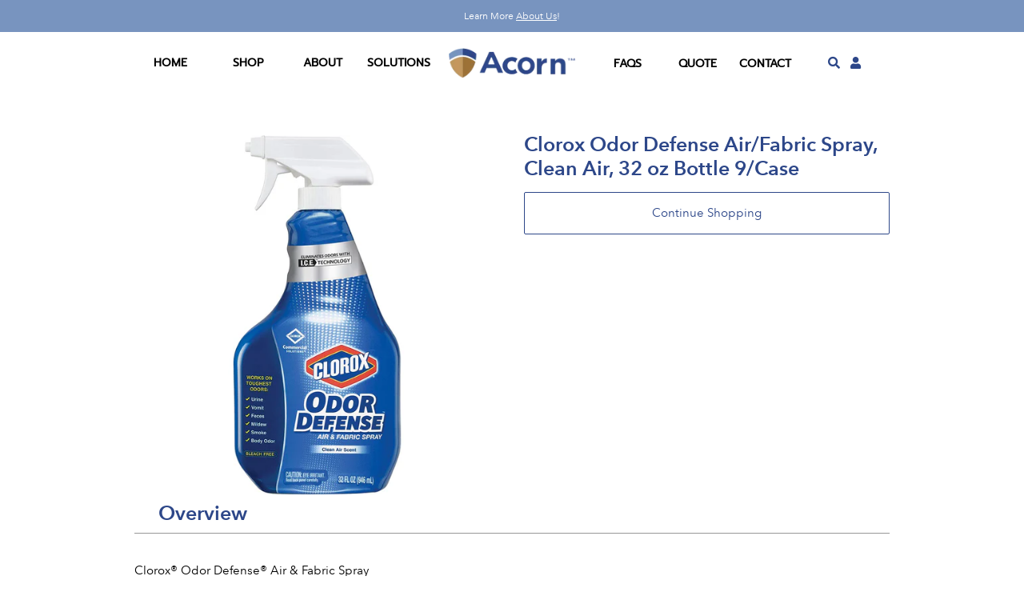

--- FILE ---
content_type: text/html; charset=utf-8
request_url: https://acorn-paper.com/products/100000006511174-300000004884760
body_size: 18184
content:
<!doctype html>
  <html class="no-js" lang="en">
  <head>
    <meta charset="utf-8">
    <meta http-equiv="X-UA-Compatible" content="IE=edge,chrome=1">
    <meta name="viewport" content="width=device-width,initial-scale=1">
    <meta name="theme-color" content="#557b97">
    <link rel="canonical" href="https://acorn-paper.com/products/100000006511174-300000004884760">
    <script src="//cdnjs.cloudflare.com/ajax/libs/numeral.js/2.0.6/numeral.min.js"></script>
    <script src="https://cdn.jsdelivr.net/npm/axios/dist/axios.min.js"></script><link rel="shortcut icon" href="//acorn-paper.com/cdn/shop/files/acorn_32x32.png?v=1689727133" type="image/png"><title>Acorn Paper</title><meta name="description" content="Clorox® Odor Defense® Air &amp;amp; Fabric Spray•ICE® technology is scientifically formulated to identify and capture odor-causing molecules and eliminate the odors•Subtle scent with no heavy, masking fragrance"><!-- /snippets/social-meta-tags.liquid -->




<meta property="og:site_name" content="Acorn Paper Production">
<meta property="og:url" content="https://acorn-paper.com/products/100000006511174-300000004884760">
<meta property="og:title" content="Clorox Odor Defense Air/Fabric Spray, Clean Air, 32 oz Bottle  9/Case">
<meta property="og:type" content="product">
<meta property="og:description" content="Clorox® Odor Defense® Air &amp;amp; Fabric Spray•ICE® technology is scientifically formulated to identify and capture odor-causing molecules and eliminate the odors•Subtle scent with no heavy, masking fragrance">

  <meta property="og:price:amount" content="0.00">
  <meta property="og:price:currency" content="USD">

<meta property="og:image" content="http://acorn-paper.com/cdn/shop/products/e3ed2400093ee3dee10b4b1f354fafb3_1200x1200.jpg?v=1681310453">
<meta property="og:image:secure_url" content="https://acorn-paper.com/cdn/shop/products/e3ed2400093ee3dee10b4b1f354fafb3_1200x1200.jpg?v=1681310453">


<meta name="twitter:card" content="summary_large_image">
<meta name="twitter:title" content="Clorox Odor Defense Air/Fabric Spray, Clean Air, 32 oz Bottle  9/Case">
<meta name="twitter:description" content="Clorox® Odor Defense® Air &amp;amp; Fabric Spray•ICE® technology is scientifically formulated to identify and capture odor-causing molecules and eliminate the odors•Subtle scent with no heavy, masking fragrance">

  
    <link href="//acorn-paper.com/cdn/shop/t/7/assets/theme.scss.css?v=25114632650474887011742822829" rel="stylesheet" type="text/css" media="all" />
  


<!-- AVENIR NEXT fonts -->

<style>
      @font-face{
        font-family:"Prompt";
        src: url("//acorn-paper.com/cdn/shop/files/Prompt-Regular.woff?v=8549738278803113876") format("woff");
        font-style: normal;
        font-weight: normal;
    }

		@font-face{
        font-family:"Avenir Next Bold";
        src: url("//acorn-paper.com/cdn/shop/files/AvenirNext-Bold.woff2?v=2433733326768238708") format("woff2"),url("//acorn-paper.com/cdn/shop/files/AvenirNext-Bold.woff?v=9311431813900713976") format("woff");
				font-style: normal;
				font-weight: normal;
    }
    @font-face{
        font-family:"Avenir Next Regular";
        src: url("//acorn-paper.com/cdn/shop/files/AvenirNext-Regular.woff2?v=12079951509496229137") format("woff2"),url("//acorn-paper.com/cdn/shop/files/AvenirNext-Regular.woff?v=16786649730500446400") format("woff");
				font-style: normal;
				font-weight: normal;
    }

  .shopify-challenge__button {
        margin-top: 10px !important;
      }
</style>
  
  
  
  
  
    <script>
      var theme = {
        breakpoints: {
          medium: 750,
          large: 990,
          widescreen: 1400
        },
        strings: {
          addToCart: "Add to cart",
          soldOut: "Sold out",
          unavailable: "Unavailable",
          regularPrice: "Regular price",
          salePrice: "Sale price",
          sale: "Sale",
          showMore: "Show More",
          showLess: "Show Less",
          addressError: "Error looking up that address",
          addressNoResults: "No results for that address",
          addressQueryLimit: "You have exceeded the Google API usage limit. Consider upgrading to a \u003ca href=\"https:\/\/developers.google.com\/maps\/premium\/usage-limits\"\u003ePremium Plan\u003c\/a\u003e.",
          authError: "There was a problem authenticating your Google Maps account.",
          newWindow: "Opens in a new window.",
          external: "Opens external website.",
          newWindowExternal: "Opens external website in a new window.",
          removeLabel: "Remove [product]",
          update: "Update",
          quantity: "Quantity",
          discountedTotal: "Discounted total",
          regularTotal: "Regular total",
          priceColumn: "See Price column for discount details.",
          quantityMinimumMessage: "Quantity must be 1 or more",
          cartError: "There was an error while updating your cart. Please try again.",
          removedItemMessage: "Removed \u003cspan class=\"cart__removed-product-details\"\u003e([quantity]) [link]\u003c\/span\u003e from your cart.",
          unitPrice: "Unit price",
          unitPriceSeparator: "per",
          oneCartCount: "1 item",
          otherCartCount: "[count] items",
          quantityLabel: "Quantity: [count]"
        },
        moneyFormat: "${{amount}}",
        moneyFormatWithCurrency: "${{amount}} USD"
      }
  
      document.documentElement.className = document.documentElement.className.replace('no-js', 'js');
  
      if (!Object.entries)
      {
        Object.entries = function( obj ){
          var ownProps = Object.keys( obj ),
              i = ownProps.length,
              resArray = new Array(i); // preallocate the Array
          while (i--)
            resArray[i] = [ownProps[i], obj[ownProps[i]]];
  
          return resArray;
        };
      }
  
      if (!Array.prototype.includes) {
        Object.defineProperty(Array.prototype, "includes", {
          enumerable: false,
          value: function(obj) {
              var newArr = this.filter(function(el) {
                return el == obj;
              });
              return newArr.length > 0;
            }
        });
      }
  
      Number.isNaN = Number.isNaN || function isNaN(input) {
          return typeof input === 'number' && input !== input;
      }
  
      if (!String.prototype.includes) {
        String.prototype.includes = function(search, start) {
          'use strict';
          if (typeof start !== 'number') {
            start = 0;
          }
  
          if (start + search.length > this.length) {
            return false;
          } else {
            return this.indexOf(search, start) !== -1;
          }
        };
      }
  
      if (!Array.prototype.indexOf)
        Array.prototype.indexOf = (function(Object, max, min) {
          "use strict"
          return function indexOf(member, fromIndex) {
            if (this === null || this === undefined)
              throw TypeError("Array.prototype.indexOf called on null or undefined")
  
            var that = Object(this), Len = that.length >>> 0, i = min(fromIndex | 0, Len)
            if (i < 0) i = max(0, Len + i)
            else if (i >= Len) return -1
  
            if (member === void 0) {        // undefined
              for (; i !== Len; ++i) if (that[i] === void 0 && i in that) return i
            } else if (member !== member) { // NaN
              return -1 // Since NaN !== NaN, it will never be found. Fast-path it.
            } else                          // all else
              for (; i !== Len; ++i) if (that[i] === member) return i
  
            return -1 // if the value was not found, then return -1
          }
        })(Object, Math.max, Math.min)
  
      if(window.NodeList && !NodeList.prototype.forEach) {
        NodeList.prototype.forEach = Array.prototype.forEach;
      }
  
      if(window.HTMLCollection && !HTMLCollection.prototype.forEach) {
        HTMLCollection.prototype.forEach = Array.prototype.forEach;
      }
  
      if (!Array.prototype.find) {
          Array.prototype.find = function(predicate) {
              if (this == null) {
                  throw new TypeError('Array.prototype.find called on null or undefined');
              }
              if (typeof predicate !== 'function') {
                  throw new TypeError('predicate must be a function');
              }
              var list = Object(this);
              var length = list.length >>> 0;
              var thisArg = arguments[1];
              var value;
  
              for (var i = 0; i < length; i++) {
                  value = list[i];
                  if (predicate.call(thisArg, value, i, list)) {
                      return value;
                  }
              }
              return undefined;
          };
      }
  
      if (!String.prototype.padStart) {
          String.prototype.padStart = function padStart(targetLength,padString) {
              targetLength = targetLength>>0; //truncate if number or convert non-number to 0;
              padString = String((typeof padString !== 'undefined' ? padString : ' '));
              if (this.length > targetLength) {
                  return String(this);
              }
              else {
                  targetLength = targetLength-this.length;
                  if (targetLength > padString.length) {
                      padString += padString.repeat(targetLength/padString.length); //append to original to ensure we are longer than needed
                  }
                  return padString.slice(0,targetLength) + String(this);
              }
          };
      }
    </script>
  
    
    <script>
      window.app_shop = {
        phone: '5613011635'
      }
      window.app_token_name = 'app-token';
      window.current_customer = {
        id: '',
        type: '',
        payment_terms: '',
        minimum_order: '',
        first_name: '',
        last_name: '',
        company: '',
        assigned_warehouse: '',
        company_id: '',
        custom_products: '',
        custom_product_prefixes: '',
        sort_flag: ''
      };
      window.merchant = 'Acorn Paper Production';
      window.empty_item_url = '//acorn-paper.com/cdn/shop/t/7/assets/empty-item_135x135_crop_center.png?v=147953836578874774531742561755';
  
      window.ortoken = 'QUtJQVMzVU40UUNLTlZWNVFLN1c6MVRoKzJLSk56ZFBuV0lrQnkwM3NlcURoa1BWdU9EOVUyR3BwcmxnYg==';
      window.addresses = [
        
      ];
  
      
  
          for(var i = 0; i < window.addresses.length; i++) {
            if(window.address_mapping) {
              var match = window.address_mapping.find(function (a) {
                return a.id == window.addresses[i].id;
              });
  
              if(!match) {
                window.address_mapping.push({
                  id: window.addresses[i].id,
                  shopify_address: window.addresses[i],
                  types: null
                })
              }
            } else {
              window.address_mapping = [];
  
              window.address_mapping.push({
                id: window.addresses[i].id,
                shopify_address: window.addresses[i],
                types: null
              })
            }
          }
  
      window.last_updated = {
        categories: new Date('2023-08-23T04:52:47.499Z')
      };
  
    </script>
  
    <script src="//ajax.googleapis.com/ajax/libs/jquery/1.11.0/jquery.min.js" type="text/javascript"></script>
<script src="//acorn-paper.com/cdn/shop/t/7/assets/lazysizes.js?v=94224023136283657951742561775" async="async"></script>
    <script src="//acorn-paper.com/cdn/shop/t/7/assets/vendor.js?v=12001839194546984181742561794" defer="defer"></script>
    <script src="//acorn-paper.com/cdn/shop/t/7/assets/theme.js?v=70690444259767564021742561791" defer="defer"></script>
  
    <script>window.performance && window.performance.mark && window.performance.mark('shopify.content_for_header.start');</script><meta id="shopify-digital-wallet" name="shopify-digital-wallet" content="/73411625269/digital_wallets/dialog">
<link rel="alternate" type="application/json+oembed" href="https://acorn-paper.com/products/100000006511174-300000004884760.oembed">
<script async="async" src="/checkouts/internal/preloads.js?locale=en-US"></script>
<script id="shopify-features" type="application/json">{"accessToken":"d92a1dcefce516a8fba0d626f57051b5","betas":["rich-media-storefront-analytics"],"domain":"acorn-paper.com","predictiveSearch":true,"shopId":73411625269,"locale":"en"}</script>
<script>var Shopify = Shopify || {};
Shopify.shop = "acorn-paper-production.myshopify.com";
Shopify.locale = "en";
Shopify.currency = {"active":"USD","rate":"1.0"};
Shopify.country = "US";
Shopify.theme = {"name":"Acorn-ui-03142023 v2.1","id":178055643445,"schema_name":"Debut","schema_version":"14.3.1","theme_store_id":null,"role":"main"};
Shopify.theme.handle = "null";
Shopify.theme.style = {"id":null,"handle":null};
Shopify.cdnHost = "acorn-paper.com/cdn";
Shopify.routes = Shopify.routes || {};
Shopify.routes.root = "/";</script>
<script type="module">!function(o){(o.Shopify=o.Shopify||{}).modules=!0}(window);</script>
<script>!function(o){function n(){var o=[];function n(){o.push(Array.prototype.slice.apply(arguments))}return n.q=o,n}var t=o.Shopify=o.Shopify||{};t.loadFeatures=n(),t.autoloadFeatures=n()}(window);</script>
<script id="shop-js-analytics" type="application/json">{"pageType":"product"}</script>
<script defer="defer" async type="module" src="//acorn-paper.com/cdn/shopifycloud/shop-js/modules/v2/client.init-shop-cart-sync_BApSsMSl.en.esm.js"></script>
<script defer="defer" async type="module" src="//acorn-paper.com/cdn/shopifycloud/shop-js/modules/v2/chunk.common_CBoos6YZ.esm.js"></script>
<script type="module">
  await import("//acorn-paper.com/cdn/shopifycloud/shop-js/modules/v2/client.init-shop-cart-sync_BApSsMSl.en.esm.js");
await import("//acorn-paper.com/cdn/shopifycloud/shop-js/modules/v2/chunk.common_CBoos6YZ.esm.js");

  window.Shopify.SignInWithShop?.initShopCartSync?.({"fedCMEnabled":true,"windoidEnabled":true});

</script>
<script id="__st">var __st={"a":73411625269,"offset":-28800,"reqid":"55949f1f-2ead-4c7c-9afd-5089395c2867-1768889710","pageurl":"acorn-paper.com\/products\/100000006511174-300000004884760","u":"ccd180614fc8","p":"product","rtyp":"product","rid":8227629760821};</script>
<script>window.ShopifyPaypalV4VisibilityTracking = true;</script>
<script id="captcha-bootstrap">!function(){'use strict';const t='contact',e='account',n='new_comment',o=[[t,t],['blogs',n],['comments',n],[t,'customer']],c=[[e,'customer_login'],[e,'guest_login'],[e,'recover_customer_password'],[e,'create_customer']],r=t=>t.map((([t,e])=>`form[action*='/${t}']:not([data-nocaptcha='true']) input[name='form_type'][value='${e}']`)).join(','),a=t=>()=>t?[...document.querySelectorAll(t)].map((t=>t.form)):[];function s(){const t=[...o],e=r(t);return a(e)}const i='password',u='form_key',d=['recaptcha-v3-token','g-recaptcha-response','h-captcha-response',i],f=()=>{try{return window.sessionStorage}catch{return}},m='__shopify_v',_=t=>t.elements[u];function p(t,e,n=!1){try{const o=window.sessionStorage,c=JSON.parse(o.getItem(e)),{data:r}=function(t){const{data:e,action:n}=t;return t[m]||n?{data:e,action:n}:{data:t,action:n}}(c);for(const[e,n]of Object.entries(r))t.elements[e]&&(t.elements[e].value=n);n&&o.removeItem(e)}catch(o){console.error('form repopulation failed',{error:o})}}const l='form_type',E='cptcha';function T(t){t.dataset[E]=!0}const w=window,h=w.document,L='Shopify',v='ce_forms',y='captcha';let A=!1;((t,e)=>{const n=(g='f06e6c50-85a8-45c8-87d0-21a2b65856fe',I='https://cdn.shopify.com/shopifycloud/storefront-forms-hcaptcha/ce_storefront_forms_captcha_hcaptcha.v1.5.2.iife.js',D={infoText:'Protected by hCaptcha',privacyText:'Privacy',termsText:'Terms'},(t,e,n)=>{const o=w[L][v],c=o.bindForm;if(c)return c(t,g,e,D).then(n);var r;o.q.push([[t,g,e,D],n]),r=I,A||(h.body.append(Object.assign(h.createElement('script'),{id:'captcha-provider',async:!0,src:r})),A=!0)});var g,I,D;w[L]=w[L]||{},w[L][v]=w[L][v]||{},w[L][v].q=[],w[L][y]=w[L][y]||{},w[L][y].protect=function(t,e){n(t,void 0,e),T(t)},Object.freeze(w[L][y]),function(t,e,n,w,h,L){const[v,y,A,g]=function(t,e,n){const i=e?o:[],u=t?c:[],d=[...i,...u],f=r(d),m=r(i),_=r(d.filter((([t,e])=>n.includes(e))));return[a(f),a(m),a(_),s()]}(w,h,L),I=t=>{const e=t.target;return e instanceof HTMLFormElement?e:e&&e.form},D=t=>v().includes(t);t.addEventListener('submit',(t=>{const e=I(t);if(!e)return;const n=D(e)&&!e.dataset.hcaptchaBound&&!e.dataset.recaptchaBound,o=_(e),c=g().includes(e)&&(!o||!o.value);(n||c)&&t.preventDefault(),c&&!n&&(function(t){try{if(!f())return;!function(t){const e=f();if(!e)return;const n=_(t);if(!n)return;const o=n.value;o&&e.removeItem(o)}(t);const e=Array.from(Array(32),(()=>Math.random().toString(36)[2])).join('');!function(t,e){_(t)||t.append(Object.assign(document.createElement('input'),{type:'hidden',name:u})),t.elements[u].value=e}(t,e),function(t,e){const n=f();if(!n)return;const o=[...t.querySelectorAll(`input[type='${i}']`)].map((({name:t})=>t)),c=[...d,...o],r={};for(const[a,s]of new FormData(t).entries())c.includes(a)||(r[a]=s);n.setItem(e,JSON.stringify({[m]:1,action:t.action,data:r}))}(t,e)}catch(e){console.error('failed to persist form',e)}}(e),e.submit())}));const S=(t,e)=>{t&&!t.dataset[E]&&(n(t,e.some((e=>e===t))),T(t))};for(const o of['focusin','change'])t.addEventListener(o,(t=>{const e=I(t);D(e)&&S(e,y())}));const B=e.get('form_key'),M=e.get(l),P=B&&M;t.addEventListener('DOMContentLoaded',(()=>{const t=y();if(P)for(const e of t)e.elements[l].value===M&&p(e,B);[...new Set([...A(),...v().filter((t=>'true'===t.dataset.shopifyCaptcha))])].forEach((e=>S(e,t)))}))}(h,new URLSearchParams(w.location.search),n,t,e,['guest_login'])})(!0,!0)}();</script>
<script integrity="sha256-4kQ18oKyAcykRKYeNunJcIwy7WH5gtpwJnB7kiuLZ1E=" data-source-attribution="shopify.loadfeatures" defer="defer" src="//acorn-paper.com/cdn/shopifycloud/storefront/assets/storefront/load_feature-a0a9edcb.js" crossorigin="anonymous"></script>
<script data-source-attribution="shopify.dynamic_checkout.dynamic.init">var Shopify=Shopify||{};Shopify.PaymentButton=Shopify.PaymentButton||{isStorefrontPortableWallets:!0,init:function(){window.Shopify.PaymentButton.init=function(){};var t=document.createElement("script");t.src="https://acorn-paper.com/cdn/shopifycloud/portable-wallets/latest/portable-wallets.en.js",t.type="module",document.head.appendChild(t)}};
</script>
<script data-source-attribution="shopify.dynamic_checkout.buyer_consent">
  function portableWalletsHideBuyerConsent(e){var t=document.getElementById("shopify-buyer-consent"),n=document.getElementById("shopify-subscription-policy-button");t&&n&&(t.classList.add("hidden"),t.setAttribute("aria-hidden","true"),n.removeEventListener("click",e))}function portableWalletsShowBuyerConsent(e){var t=document.getElementById("shopify-buyer-consent"),n=document.getElementById("shopify-subscription-policy-button");t&&n&&(t.classList.remove("hidden"),t.removeAttribute("aria-hidden"),n.addEventListener("click",e))}window.Shopify?.PaymentButton&&(window.Shopify.PaymentButton.hideBuyerConsent=portableWalletsHideBuyerConsent,window.Shopify.PaymentButton.showBuyerConsent=portableWalletsShowBuyerConsent);
</script>
<script data-source-attribution="shopify.dynamic_checkout.cart.bootstrap">document.addEventListener("DOMContentLoaded",(function(){function t(){return document.querySelector("shopify-accelerated-checkout-cart, shopify-accelerated-checkout")}if(t())Shopify.PaymentButton.init();else{new MutationObserver((function(e,n){t()&&(Shopify.PaymentButton.init(),n.disconnect())})).observe(document.body,{childList:!0,subtree:!0})}}));
</script>
<link rel="stylesheet" media="screen" href="//acorn-paper.com/cdn/shop/t/7/compiled_assets/styles.css?v=259">
<script>window.performance && window.performance.mark && window.performance.mark('shopify.content_for_header.end');</script>
    <link href="//acorn-paper.com/cdn/shop/t/7/assets/fontawesome.css?v=164021260682487263411742561763" rel="stylesheet" type="text/css" media="all" />
  
    <link href="//acorn-paper.com/cdn/shop/t/7/assets/app-general.css?v=148232536954768823121742561702" rel="stylesheet" type="text/css" media="all" />
    <script src="//acorn-paper.com/cdn/shop/t/7/assets/cookies.js?v=170824697324812687621742561738" type="text/javascript"></script>
    <script src="//acorn-paper.com/cdn/shop/t/7/assets/app-general.js?v=5249264554303270581742561702" type="text/javascript"></script>
<link href="//acorn-paper.com/cdn/shop/t/7/assets/app-drawer-login.css?v=53658590818128702211742561697" rel="stylesheet" type="text/css" media="all" />
    <link href="//acorn-paper.com/cdn/shop/t/7/assets/app-drawer-cart.css?v=175034171680162283791742561697" rel="stylesheet" type="text/css" media="all" />
    <link href="//acorn-paper.com/cdn/shop/t/7/assets/app-drawer-search.css?v=95614412190125724351742561698" rel="stylesheet" type="text/css" media="all" />
  
    <script src="//acorn-paper.com/cdn/shop/t/7/assets/app-drawer-login.js?v=94408120820626218121742561698" type="text/javascript"></script>
    <script src="//acorn-paper.com/cdn/shop/t/7/assets/app-drawer-cart.js?v=62644334654040570081742561697" type="text/javascript"></script>
    <script src="//acorn-paper.com/cdn/shop/t/7/assets/app-drawer-search.js?v=22073719194353176831742561699" type="text/javascript"></script>
  
    <link rel="stylesheet" href="https://unpkg.com/swiper/swiper-bundle.min.css" />
    <script src="https://unpkg.com/swiper/swiper-bundle.min.js"></script>
  
    <script>

        window.zoorixCartData = {
          currency: "USD",
          currency_symbol: "$",
          
          total_price: 0,
          item_count: 0,
          items: [
              
          ]
       	  
        }
</script>
  <link href="https://monorail-edge.shopifysvc.com" rel="dns-prefetch">
<script>(function(){if ("sendBeacon" in navigator && "performance" in window) {try {var session_token_from_headers = performance.getEntriesByType('navigation')[0].serverTiming.find(x => x.name == '_s').description;} catch {var session_token_from_headers = undefined;}var session_cookie_matches = document.cookie.match(/_shopify_s=([^;]*)/);var session_token_from_cookie = session_cookie_matches && session_cookie_matches.length === 2 ? session_cookie_matches[1] : "";var session_token = session_token_from_headers || session_token_from_cookie || "";function handle_abandonment_event(e) {var entries = performance.getEntries().filter(function(entry) {return /monorail-edge.shopifysvc.com/.test(entry.name);});if (!window.abandonment_tracked && entries.length === 0) {window.abandonment_tracked = true;var currentMs = Date.now();var navigation_start = performance.timing.navigationStart;var payload = {shop_id: 73411625269,url: window.location.href,navigation_start,duration: currentMs - navigation_start,session_token,page_type: "product"};window.navigator.sendBeacon("https://monorail-edge.shopifysvc.com/v1/produce", JSON.stringify({schema_id: "online_store_buyer_site_abandonment/1.1",payload: payload,metadata: {event_created_at_ms: currentMs,event_sent_at_ms: currentMs}}));}}window.addEventListener('pagehide', handle_abandonment_event);}}());</script>
<script id="web-pixels-manager-setup">(function e(e,d,r,n,o){if(void 0===o&&(o={}),!Boolean(null===(a=null===(i=window.Shopify)||void 0===i?void 0:i.analytics)||void 0===a?void 0:a.replayQueue)){var i,a;window.Shopify=window.Shopify||{};var t=window.Shopify;t.analytics=t.analytics||{};var s=t.analytics;s.replayQueue=[],s.publish=function(e,d,r){return s.replayQueue.push([e,d,r]),!0};try{self.performance.mark("wpm:start")}catch(e){}var l=function(){var e={modern:/Edge?\/(1{2}[4-9]|1[2-9]\d|[2-9]\d{2}|\d{4,})\.\d+(\.\d+|)|Firefox\/(1{2}[4-9]|1[2-9]\d|[2-9]\d{2}|\d{4,})\.\d+(\.\d+|)|Chrom(ium|e)\/(9{2}|\d{3,})\.\d+(\.\d+|)|(Maci|X1{2}).+ Version\/(15\.\d+|(1[6-9]|[2-9]\d|\d{3,})\.\d+)([,.]\d+|)( \(\w+\)|)( Mobile\/\w+|) Safari\/|Chrome.+OPR\/(9{2}|\d{3,})\.\d+\.\d+|(CPU[ +]OS|iPhone[ +]OS|CPU[ +]iPhone|CPU IPhone OS|CPU iPad OS)[ +]+(15[._]\d+|(1[6-9]|[2-9]\d|\d{3,})[._]\d+)([._]\d+|)|Android:?[ /-](13[3-9]|1[4-9]\d|[2-9]\d{2}|\d{4,})(\.\d+|)(\.\d+|)|Android.+Firefox\/(13[5-9]|1[4-9]\d|[2-9]\d{2}|\d{4,})\.\d+(\.\d+|)|Android.+Chrom(ium|e)\/(13[3-9]|1[4-9]\d|[2-9]\d{2}|\d{4,})\.\d+(\.\d+|)|SamsungBrowser\/([2-9]\d|\d{3,})\.\d+/,legacy:/Edge?\/(1[6-9]|[2-9]\d|\d{3,})\.\d+(\.\d+|)|Firefox\/(5[4-9]|[6-9]\d|\d{3,})\.\d+(\.\d+|)|Chrom(ium|e)\/(5[1-9]|[6-9]\d|\d{3,})\.\d+(\.\d+|)([\d.]+$|.*Safari\/(?![\d.]+ Edge\/[\d.]+$))|(Maci|X1{2}).+ Version\/(10\.\d+|(1[1-9]|[2-9]\d|\d{3,})\.\d+)([,.]\d+|)( \(\w+\)|)( Mobile\/\w+|) Safari\/|Chrome.+OPR\/(3[89]|[4-9]\d|\d{3,})\.\d+\.\d+|(CPU[ +]OS|iPhone[ +]OS|CPU[ +]iPhone|CPU IPhone OS|CPU iPad OS)[ +]+(10[._]\d+|(1[1-9]|[2-9]\d|\d{3,})[._]\d+)([._]\d+|)|Android:?[ /-](13[3-9]|1[4-9]\d|[2-9]\d{2}|\d{4,})(\.\d+|)(\.\d+|)|Mobile Safari.+OPR\/([89]\d|\d{3,})\.\d+\.\d+|Android.+Firefox\/(13[5-9]|1[4-9]\d|[2-9]\d{2}|\d{4,})\.\d+(\.\d+|)|Android.+Chrom(ium|e)\/(13[3-9]|1[4-9]\d|[2-9]\d{2}|\d{4,})\.\d+(\.\d+|)|Android.+(UC? ?Browser|UCWEB|U3)[ /]?(15\.([5-9]|\d{2,})|(1[6-9]|[2-9]\d|\d{3,})\.\d+)\.\d+|SamsungBrowser\/(5\.\d+|([6-9]|\d{2,})\.\d+)|Android.+MQ{2}Browser\/(14(\.(9|\d{2,})|)|(1[5-9]|[2-9]\d|\d{3,})(\.\d+|))(\.\d+|)|K[Aa][Ii]OS\/(3\.\d+|([4-9]|\d{2,})\.\d+)(\.\d+|)/},d=e.modern,r=e.legacy,n=navigator.userAgent;return n.match(d)?"modern":n.match(r)?"legacy":"unknown"}(),u="modern"===l?"modern":"legacy",c=(null!=n?n:{modern:"",legacy:""})[u],f=function(e){return[e.baseUrl,"/wpm","/b",e.hashVersion,"modern"===e.buildTarget?"m":"l",".js"].join("")}({baseUrl:d,hashVersion:r,buildTarget:u}),m=function(e){var d=e.version,r=e.bundleTarget,n=e.surface,o=e.pageUrl,i=e.monorailEndpoint;return{emit:function(e){var a=e.status,t=e.errorMsg,s=(new Date).getTime(),l=JSON.stringify({metadata:{event_sent_at_ms:s},events:[{schema_id:"web_pixels_manager_load/3.1",payload:{version:d,bundle_target:r,page_url:o,status:a,surface:n,error_msg:t},metadata:{event_created_at_ms:s}}]});if(!i)return console&&console.warn&&console.warn("[Web Pixels Manager] No Monorail endpoint provided, skipping logging."),!1;try{return self.navigator.sendBeacon.bind(self.navigator)(i,l)}catch(e){}var u=new XMLHttpRequest;try{return u.open("POST",i,!0),u.setRequestHeader("Content-Type","text/plain"),u.send(l),!0}catch(e){return console&&console.warn&&console.warn("[Web Pixels Manager] Got an unhandled error while logging to Monorail."),!1}}}}({version:r,bundleTarget:l,surface:e.surface,pageUrl:self.location.href,monorailEndpoint:e.monorailEndpoint});try{o.browserTarget=l,function(e){var d=e.src,r=e.async,n=void 0===r||r,o=e.onload,i=e.onerror,a=e.sri,t=e.scriptDataAttributes,s=void 0===t?{}:t,l=document.createElement("script"),u=document.querySelector("head"),c=document.querySelector("body");if(l.async=n,l.src=d,a&&(l.integrity=a,l.crossOrigin="anonymous"),s)for(var f in s)if(Object.prototype.hasOwnProperty.call(s,f))try{l.dataset[f]=s[f]}catch(e){}if(o&&l.addEventListener("load",o),i&&l.addEventListener("error",i),u)u.appendChild(l);else{if(!c)throw new Error("Did not find a head or body element to append the script");c.appendChild(l)}}({src:f,async:!0,onload:function(){if(!function(){var e,d;return Boolean(null===(d=null===(e=window.Shopify)||void 0===e?void 0:e.analytics)||void 0===d?void 0:d.initialized)}()){var d=window.webPixelsManager.init(e)||void 0;if(d){var r=window.Shopify.analytics;r.replayQueue.forEach((function(e){var r=e[0],n=e[1],o=e[2];d.publishCustomEvent(r,n,o)})),r.replayQueue=[],r.publish=d.publishCustomEvent,r.visitor=d.visitor,r.initialized=!0}}},onerror:function(){return m.emit({status:"failed",errorMsg:"".concat(f," has failed to load")})},sri:function(e){var d=/^sha384-[A-Za-z0-9+/=]+$/;return"string"==typeof e&&d.test(e)}(c)?c:"",scriptDataAttributes:o}),m.emit({status:"loading"})}catch(e){m.emit({status:"failed",errorMsg:(null==e?void 0:e.message)||"Unknown error"})}}})({shopId: 73411625269,storefrontBaseUrl: "https://acorn-paper.com",extensionsBaseUrl: "https://extensions.shopifycdn.com/cdn/shopifycloud/web-pixels-manager",monorailEndpoint: "https://monorail-edge.shopifysvc.com/unstable/produce_batch",surface: "storefront-renderer",enabledBetaFlags: ["2dca8a86"],webPixelsConfigList: [{"id":"1576632629","configuration":"{\"config\":\"{\\\"google_tag_ids\\\":[\\\"G-FTWCX7HKG4\\\",\\\"G-DV0S176HKQ\\\"],\\\"target_country\\\":\\\"ZZ\\\",\\\"gtag_events\\\":[{\\\"type\\\":\\\"search\\\",\\\"action_label\\\":[\\\"G-FTWCX7HKG4\\\",\\\"G-DV0S176HKQ\\\"]},{\\\"type\\\":\\\"begin_checkout\\\",\\\"action_label\\\":[\\\"G-FTWCX7HKG4\\\",\\\"G-DV0S176HKQ\\\"]},{\\\"type\\\":\\\"view_item\\\",\\\"action_label\\\":[\\\"G-FTWCX7HKG4\\\",\\\"G-DV0S176HKQ\\\"]},{\\\"type\\\":\\\"purchase\\\",\\\"action_label\\\":[\\\"G-FTWCX7HKG4\\\",\\\"G-DV0S176HKQ\\\"]},{\\\"type\\\":\\\"page_view\\\",\\\"action_label\\\":[\\\"G-FTWCX7HKG4\\\",\\\"G-DV0S176HKQ\\\"]},{\\\"type\\\":\\\"add_payment_info\\\",\\\"action_label\\\":[\\\"G-FTWCX7HKG4\\\",\\\"G-DV0S176HKQ\\\"]},{\\\"type\\\":\\\"add_to_cart\\\",\\\"action_label\\\":[\\\"G-FTWCX7HKG4\\\",\\\"G-DV0S176HKQ\\\"]}],\\\"enable_monitoring_mode\\\":false}\"}","eventPayloadVersion":"v1","runtimeContext":"OPEN","scriptVersion":"b2a88bafab3e21179ed38636efcd8a93","type":"APP","apiClientId":1780363,"privacyPurposes":[],"dataSharingAdjustments":{"protectedCustomerApprovalScopes":["read_customer_address","read_customer_email","read_customer_name","read_customer_personal_data","read_customer_phone"]}},{"id":"shopify-app-pixel","configuration":"{}","eventPayloadVersion":"v1","runtimeContext":"STRICT","scriptVersion":"0450","apiClientId":"shopify-pixel","type":"APP","privacyPurposes":["ANALYTICS","MARKETING"]},{"id":"shopify-custom-pixel","eventPayloadVersion":"v1","runtimeContext":"LAX","scriptVersion":"0450","apiClientId":"shopify-pixel","type":"CUSTOM","privacyPurposes":["ANALYTICS","MARKETING"]}],isMerchantRequest: false,initData: {"shop":{"name":"Acorn Paper Production","paymentSettings":{"currencyCode":"USD"},"myshopifyDomain":"acorn-paper-production.myshopify.com","countryCode":"US","storefrontUrl":"https:\/\/acorn-paper.com"},"customer":null,"cart":null,"checkout":null,"productVariants":[{"price":{"amount":0.0,"currencyCode":"USD"},"product":{"title":"Clorox Odor Defense Air\/Fabric Spray, Clean Air, 32 oz Bottle  9\/Case","vendor":"Acorn Paper Production","id":"8227629760821","untranslatedTitle":"Clorox Odor Defense Air\/Fabric Spray, Clean Air, 32 oz Bottle  9\/Case","url":"\/products\/100000006511174-300000004884760","type":"janitorial_and_sanitation_"},"id":"44835064447285","image":{"src":"\/\/acorn-paper.com\/cdn\/shop\/products\/e3ed2400093ee3dee10b4b1f354fafb3.jpg?v=1681310453"},"sku":"60031708","title":"CA","untranslatedTitle":"CA"}],"purchasingCompany":null},},"https://acorn-paper.com/cdn","fcfee988w5aeb613cpc8e4bc33m6693e112",{"modern":"","legacy":""},{"shopId":"73411625269","storefrontBaseUrl":"https:\/\/acorn-paper.com","extensionBaseUrl":"https:\/\/extensions.shopifycdn.com\/cdn\/shopifycloud\/web-pixels-manager","surface":"storefront-renderer","enabledBetaFlags":"[\"2dca8a86\"]","isMerchantRequest":"false","hashVersion":"fcfee988w5aeb613cpc8e4bc33m6693e112","publish":"custom","events":"[[\"page_viewed\",{}],[\"product_viewed\",{\"productVariant\":{\"price\":{\"amount\":0.0,\"currencyCode\":\"USD\"},\"product\":{\"title\":\"Clorox Odor Defense Air\/Fabric Spray, Clean Air, 32 oz Bottle  9\/Case\",\"vendor\":\"Acorn Paper Production\",\"id\":\"8227629760821\",\"untranslatedTitle\":\"Clorox Odor Defense Air\/Fabric Spray, Clean Air, 32 oz Bottle  9\/Case\",\"url\":\"\/products\/100000006511174-300000004884760\",\"type\":\"janitorial_and_sanitation_\"},\"id\":\"44835064447285\",\"image\":{\"src\":\"\/\/acorn-paper.com\/cdn\/shop\/products\/e3ed2400093ee3dee10b4b1f354fafb3.jpg?v=1681310453\"},\"sku\":\"60031708\",\"title\":\"CA\",\"untranslatedTitle\":\"CA\"}}]]"});</script><script>
  window.ShopifyAnalytics = window.ShopifyAnalytics || {};
  window.ShopifyAnalytics.meta = window.ShopifyAnalytics.meta || {};
  window.ShopifyAnalytics.meta.currency = 'USD';
  var meta = {"product":{"id":8227629760821,"gid":"gid:\/\/shopify\/Product\/8227629760821","vendor":"Acorn Paper Production","type":"janitorial_and_sanitation_","handle":"100000006511174-300000004884760","variants":[{"id":44835064447285,"price":0,"name":"Clorox Odor Defense Air\/Fabric Spray, Clean Air, 32 oz Bottle  9\/Case - CA","public_title":"CA","sku":"60031708"}],"remote":false},"page":{"pageType":"product","resourceType":"product","resourceId":8227629760821,"requestId":"55949f1f-2ead-4c7c-9afd-5089395c2867-1768889710"}};
  for (var attr in meta) {
    window.ShopifyAnalytics.meta[attr] = meta[attr];
  }
</script>
<script class="analytics">
  (function () {
    var customDocumentWrite = function(content) {
      var jquery = null;

      if (window.jQuery) {
        jquery = window.jQuery;
      } else if (window.Checkout && window.Checkout.$) {
        jquery = window.Checkout.$;
      }

      if (jquery) {
        jquery('body').append(content);
      }
    };

    var hasLoggedConversion = function(token) {
      if (token) {
        return document.cookie.indexOf('loggedConversion=' + token) !== -1;
      }
      return false;
    }

    var setCookieIfConversion = function(token) {
      if (token) {
        var twoMonthsFromNow = new Date(Date.now());
        twoMonthsFromNow.setMonth(twoMonthsFromNow.getMonth() + 2);

        document.cookie = 'loggedConversion=' + token + '; expires=' + twoMonthsFromNow;
      }
    }

    var trekkie = window.ShopifyAnalytics.lib = window.trekkie = window.trekkie || [];
    if (trekkie.integrations) {
      return;
    }
    trekkie.methods = [
      'identify',
      'page',
      'ready',
      'track',
      'trackForm',
      'trackLink'
    ];
    trekkie.factory = function(method) {
      return function() {
        var args = Array.prototype.slice.call(arguments);
        args.unshift(method);
        trekkie.push(args);
        return trekkie;
      };
    };
    for (var i = 0; i < trekkie.methods.length; i++) {
      var key = trekkie.methods[i];
      trekkie[key] = trekkie.factory(key);
    }
    trekkie.load = function(config) {
      trekkie.config = config || {};
      trekkie.config.initialDocumentCookie = document.cookie;
      var first = document.getElementsByTagName('script')[0];
      var script = document.createElement('script');
      script.type = 'text/javascript';
      script.onerror = function(e) {
        var scriptFallback = document.createElement('script');
        scriptFallback.type = 'text/javascript';
        scriptFallback.onerror = function(error) {
                var Monorail = {
      produce: function produce(monorailDomain, schemaId, payload) {
        var currentMs = new Date().getTime();
        var event = {
          schema_id: schemaId,
          payload: payload,
          metadata: {
            event_created_at_ms: currentMs,
            event_sent_at_ms: currentMs
          }
        };
        return Monorail.sendRequest("https://" + monorailDomain + "/v1/produce", JSON.stringify(event));
      },
      sendRequest: function sendRequest(endpointUrl, payload) {
        // Try the sendBeacon API
        if (window && window.navigator && typeof window.navigator.sendBeacon === 'function' && typeof window.Blob === 'function' && !Monorail.isIos12()) {
          var blobData = new window.Blob([payload], {
            type: 'text/plain'
          });

          if (window.navigator.sendBeacon(endpointUrl, blobData)) {
            return true;
          } // sendBeacon was not successful

        } // XHR beacon

        var xhr = new XMLHttpRequest();

        try {
          xhr.open('POST', endpointUrl);
          xhr.setRequestHeader('Content-Type', 'text/plain');
          xhr.send(payload);
        } catch (e) {
          console.log(e);
        }

        return false;
      },
      isIos12: function isIos12() {
        return window.navigator.userAgent.lastIndexOf('iPhone; CPU iPhone OS 12_') !== -1 || window.navigator.userAgent.lastIndexOf('iPad; CPU OS 12_') !== -1;
      }
    };
    Monorail.produce('monorail-edge.shopifysvc.com',
      'trekkie_storefront_load_errors/1.1',
      {shop_id: 73411625269,
      theme_id: 178055643445,
      app_name: "storefront",
      context_url: window.location.href,
      source_url: "//acorn-paper.com/cdn/s/trekkie.storefront.cd680fe47e6c39ca5d5df5f0a32d569bc48c0f27.min.js"});

        };
        scriptFallback.async = true;
        scriptFallback.src = '//acorn-paper.com/cdn/s/trekkie.storefront.cd680fe47e6c39ca5d5df5f0a32d569bc48c0f27.min.js';
        first.parentNode.insertBefore(scriptFallback, first);
      };
      script.async = true;
      script.src = '//acorn-paper.com/cdn/s/trekkie.storefront.cd680fe47e6c39ca5d5df5f0a32d569bc48c0f27.min.js';
      first.parentNode.insertBefore(script, first);
    };
    trekkie.load(
      {"Trekkie":{"appName":"storefront","development":false,"defaultAttributes":{"shopId":73411625269,"isMerchantRequest":null,"themeId":178055643445,"themeCityHash":"4684748263318366505","contentLanguage":"en","currency":"USD","eventMetadataId":"75a33e24-a212-4e0d-b292-a6ce5bfda982"},"isServerSideCookieWritingEnabled":true,"monorailRegion":"shop_domain","enabledBetaFlags":["65f19447"]},"Session Attribution":{},"S2S":{"facebookCapiEnabled":false,"source":"trekkie-storefront-renderer","apiClientId":580111}}
    );

    var loaded = false;
    trekkie.ready(function() {
      if (loaded) return;
      loaded = true;

      window.ShopifyAnalytics.lib = window.trekkie;

      var originalDocumentWrite = document.write;
      document.write = customDocumentWrite;
      try { window.ShopifyAnalytics.merchantGoogleAnalytics.call(this); } catch(error) {};
      document.write = originalDocumentWrite;

      window.ShopifyAnalytics.lib.page(null,{"pageType":"product","resourceType":"product","resourceId":8227629760821,"requestId":"55949f1f-2ead-4c7c-9afd-5089395c2867-1768889710","shopifyEmitted":true});

      var match = window.location.pathname.match(/checkouts\/(.+)\/(thank_you|post_purchase)/)
      var token = match? match[1]: undefined;
      if (!hasLoggedConversion(token)) {
        setCookieIfConversion(token);
        window.ShopifyAnalytics.lib.track("Viewed Product",{"currency":"USD","variantId":44835064447285,"productId":8227629760821,"productGid":"gid:\/\/shopify\/Product\/8227629760821","name":"Clorox Odor Defense Air\/Fabric Spray, Clean Air, 32 oz Bottle  9\/Case - CA","price":"0.00","sku":"60031708","brand":"Acorn Paper Production","variant":"CA","category":"janitorial_and_sanitation_","nonInteraction":true,"remote":false},undefined,undefined,{"shopifyEmitted":true});
      window.ShopifyAnalytics.lib.track("monorail:\/\/trekkie_storefront_viewed_product\/1.1",{"currency":"USD","variantId":44835064447285,"productId":8227629760821,"productGid":"gid:\/\/shopify\/Product\/8227629760821","name":"Clorox Odor Defense Air\/Fabric Spray, Clean Air, 32 oz Bottle  9\/Case - CA","price":"0.00","sku":"60031708","brand":"Acorn Paper Production","variant":"CA","category":"janitorial_and_sanitation_","nonInteraction":true,"remote":false,"referer":"https:\/\/acorn-paper.com\/products\/100000006511174-300000004884760"});
      }
    });


        var eventsListenerScript = document.createElement('script');
        eventsListenerScript.async = true;
        eventsListenerScript.src = "//acorn-paper.com/cdn/shopifycloud/storefront/assets/shop_events_listener-3da45d37.js";
        document.getElementsByTagName('head')[0].appendChild(eventsListenerScript);

})();</script>
<script
  defer
  src="https://acorn-paper.com/cdn/shopifycloud/perf-kit/shopify-perf-kit-3.0.4.min.js"
  data-application="storefront-renderer"
  data-shop-id="73411625269"
  data-render-region="gcp-us-central1"
  data-page-type="product"
  data-theme-instance-id="178055643445"
  data-theme-name="Debut"
  data-theme-version="14.3.1"
  data-monorail-region="shop_domain"
  data-resource-timing-sampling-rate="10"
  data-shs="true"
  data-shs-beacon="true"
  data-shs-export-with-fetch="true"
  data-shs-logs-sample-rate="1"
  data-shs-beacon-endpoint="https://acorn-paper.com/api/collect"
></script>
</head>
  
  <body class="template-product app-body" style="visibility:hidden">
    <div class="loading-modal">
      <div class="icon-container"><img src="//acorn-paper.com/cdn/shop/t/7/assets/ajax-loader.gif?v=41356863302472015721742561687"></div>
    </div>
    <div class="address-modal"></div>
    <div class="shipping-options-modal"></div>
    <div class="drawer-modal hide"></div>
    <input type="hidden" id="empty-item-src" value="//acorn-paper.com/cdn/shop/t/7/assets/empty-item_135x135_crop_center.png?v=147953836578874774531742561755">
  
    <a class="in-page-link visually-hidden skip-link" href="#MainContent">Skip to content</a>
  
    <div id="SearchDrawer" class="search-bar drawer drawer--top" role="dialog" aria-modal="true" aria-label="Search">
      <div class="search-bar__table">
        <div class="search-bar__table-cell search-bar__form-wrapper">
          <form class="search search-bar__form" action="/search" method="get" role="search">
            <input class="search__input search-bar__input" type="search" name="q" value="" placeholder="Search" aria-label="Search">
            <button class="search-bar__submit search__submit btn--link" type="submit">
              <svg aria-hidden="true" focusable="false" role="presentation" class="icon icon-search" viewBox="0 0 37 40"><path d="M35.6 36l-9.8-9.8c4.1-5.4 3.6-13.2-1.3-18.1-5.4-5.4-14.2-5.4-19.7 0-5.4 5.4-5.4 14.2 0 19.7 2.6 2.6 6.1 4.1 9.8 4.1 3 0 5.9-1 8.3-2.8l9.8 9.8c.4.4.9.6 1.4.6s1-.2 1.4-.6c.9-.9.9-2.1.1-2.9zm-20.9-8.2c-2.6 0-5.1-1-7-2.9-3.9-3.9-3.9-10.1 0-14C9.6 9 12.2 8 14.7 8s5.1 1 7 2.9c3.9 3.9 3.9 10.1 0 14-1.9 1.9-4.4 2.9-7 2.9z"/></svg>
              <span class="icon__fallback-text">Submit</span>
            </button>
          </form>
        </div>
        <div class="search-bar__table-cell text-right">
          <button type="button" class="btn--link search-bar__close js-drawer-close">
            <svg aria-hidden="true" focusable="false" role="presentation" class="icon icon-close" viewBox="0 0 40 40"><path d="M23.868 20.015L39.117 4.78c1.11-1.108 1.11-2.77 0-3.877-1.109-1.108-2.773-1.108-3.882 0L19.986 16.137 4.737.904C3.628-.204 1.965-.204.856.904c-1.11 1.108-1.11 2.77 0 3.877l15.249 15.234L.855 35.248c-1.108 1.108-1.108 2.77 0 3.877.555.554 1.248.831 1.942.831s1.386-.277 1.94-.83l15.25-15.234 15.248 15.233c.555.554 1.248.831 1.941.831s1.387-.277 1.941-.83c1.11-1.109 1.11-2.77 0-3.878L23.868 20.015z" class="layer"/></svg>
            <span class="icon__fallback-text">Close search</span>
          </button>
        </div>
      </div>
    </div><div class="page-container" id="PageContainer">
  
      <div id="shopify-section-app-drawer-cart" class="shopify-section"><div class="acorn-cart-drawer acorn-drawer acorn-drawer-hide">
  <div class="cart-drawer-wrapper acorn-drawer-wrapper">
    <button class="acorn-drawer-close" id="cart-drawer-close"><svg aria-hidden="true" focusable="false" role="presentation" class="icon icon-close" viewBox="0 0 40 40"><path d="M23.868 20.015L39.117 4.78c1.11-1.108 1.11-2.77 0-3.877-1.109-1.108-2.773-1.108-3.882 0L19.986 16.137 4.737.904C3.628-.204 1.965-.204.856.904c-1.11 1.108-1.11 2.77 0 3.877l15.249 15.234L.855 35.248c-1.108 1.108-1.108 2.77 0 3.877.555.554 1.248.831 1.942.831s1.386-.277 1.94-.83l15.25-15.234 15.248 15.233c.555.554 1.248.831 1.941.831s1.387-.277 1.941-.83c1.11-1.109 1.11-2.77 0-3.878L23.868 20.015z" class="layer"/></svg></button>
    <div id="cart-main" class="acorn-drawer-main">
      <h2>Shopping Cart</h2>
      <div class="acorn-drawer-content">
        <div class="drawer-errors-container">
          <div id="drawer-cart-errors" class="hide form-message form-message--error"></div>
        </div>
        <div id="drawer-cart-empty">
          <p>Your cart is currently empty.</p>
        </div>
        <div id="drawer-cart-items" class="hide"></div>
        <div class="acorn-drawer-footer hide" id="drawer-cart-footer">
          <div class="subtotal-group">
            <div class="subtotal-price" id="drawer-cart-subtotal"></div>
          </div>
          <div class="total-saved-group hide" id="drawer-cart-total-saved">
            <span class="title">Total Saved</span>
            <span class="total-saved-price"></span>
          </div>
          <div class="notes">
            <p>
              Tax included and shipping calculated at checkout
            </p>
            <p>
              Disclaimer: Click <a href="/pages/disclaimer">here</a> for more information
            </p>
          </div>
          <button type="button" id="drawer-cart-checkout" class="btn">Checkout</button>
        </div>
        <div id="drawer-cart-loading" class="hide">
          <img src="//acorn-paper.com/cdn/shop/t/7/assets/ajax-loader.gif?v=41356863302472015721742561687">
        </div>
      </div>
    </div>
  </div>
</div>


</div>
      <div id="shopify-section-app-drawer-login" class="shopify-section"><div class="acorn-login-drawer acorn-drawer acorn-drawer-hide">
  <div class="login-drawer-wrapper acorn-drawer-wrapper">
    <button class="acorn-drawer-close" id="login-drawer-close"><svg aria-hidden="true" focusable="false" role="presentation" class="icon icon-close" viewBox="0 0 40 40"><path d="M23.868 20.015L39.117 4.78c1.11-1.108 1.11-2.77 0-3.877-1.109-1.108-2.773-1.108-3.882 0L19.986 16.137 4.737.904C3.628-.204 1.965-.204.856.904c-1.11 1.108-1.11 2.77 0 3.877l15.249 15.234L.855 35.248c-1.108 1.108-1.108 2.77 0 3.877.555.554 1.248.831 1.942.831s1.386-.277 1.94-.83l15.25-15.234 15.248 15.233c.555.554 1.248.831 1.941.831s1.387-.277 1.941-.83c1.11-1.109 1.11-2.77 0-3.878L23.868 20.015z" class="layer"/></svg></button>
    <div id="login-main" class="acorn-drawer-main">
      <h2>Login</h2>
      <div class="acorn-drawer-content">
      	<form method="post" action="/account/login" id="drawer-login" accept-charset="UTF-8" data-login-with-shop-sign-in="true" novalidate="novalidate"><input type="hidden" name="form_type" value="customer_login" /><input type="hidden" name="utf8" value="✓" />
        
        <input type="hidden" name="checkout_url" value="/pages/login?redirect=https://acorn-paper.com/products/100000006511174-300000004884760" />
        
        <div class="drawer-errors-container">
          <div id="drawer-login-errors" class="hide form-message form-message--error"></div>
        </div> 
        
        <input
               type="email"
               name="customer[email]"
               id="drawer-login-email"
               autocomplete="email"
               autocorrect="off"
               autocapitalize="off"
               placeholder="Email">
        
        
        <input
               type="password"
               value=""
               name="customer[password]"
               id="drawer-login-password"
               placeholder="Password">
        

        <div class="acorn-drawer-footer">
          <input type="submit" class="btn" value="Sign In">
          
          <p style="display:none">
            <a href="https://shopify.com/73411625269/account?locale=en" id="drawer-customer-register">Create Account</a>
          </p>
          
          
          <p><a href="javascript:;" id="login-recover-password">Forgot your password?</a></p>
          
        </div>

        </form>
      </div>
    </div>
    <div id="recover-main" class="acorn-drawer-main hide">
      <h2>Forgot Your Password?</h2>
      <div class="acorn-drawer-content">
      	<form method="post" action="/account/recover" id="drawer-recover" accept-charset="UTF-8" novalidate="novalidate"><input type="hidden" name="form_type" value="recover_customer_password" /><input type="hidden" name="utf8" value="✓" />
        
        <div class="drawer-errors-container">
          <div id="drawer-recover-message" class="hide form-message form-message--success"></div>
        </div>
        
        <div class="drawer-note">
          <p>
            We will send you an email to reset your password.
          </p>
        </div>
        
          <input
            type="email"
            name="email"
            id="CustomerEmail"
            autocomplete="email"
            autocorrect="off"
            autocapitalize="off"
            placeholder="Email">
        <div class="drawer-errors-container">
        	<div id="recover-mail-error" class="hide"></div>
        </div>

        <div class="acorn-drawer-footer">
          <input type="submit" class="btn" value="Submit">

          <p>
           <a href="javascript:;" id="recover-password-cancel">Cancel</a>
          </p>
        </div>

        </form>
      </div>
    </div>
  </div>
</div>


</div>
      <div id="shopify-section-app-drawer-search" class="shopify-section"><div class="acorn-search-drawer acorn-drawer acorn-drawer-hide">
  <div class="search-drawer-wrapper acorn-drawer-wrapper">
    <button class="acorn-drawer-close" id="search-drawer-close"><svg aria-hidden="true" focusable="false" role="presentation" class="icon icon-close" viewBox="0 0 40 40"><path d="M23.868 20.015L39.117 4.78c1.11-1.108 1.11-2.77 0-3.877-1.109-1.108-2.773-1.108-3.882 0L19.986 16.137 4.737.904C3.628-.204 1.965-.204.856.904c-1.11 1.108-1.11 2.77 0 3.877l15.249 15.234L.855 35.248c-1.108 1.108-1.108 2.77 0 3.877.555.554 1.248.831 1.942.831s1.386-.277 1.94-.83l15.25-15.234 15.248 15.233c.555.554 1.248.831 1.941.831s1.387-.277 1.941-.83c1.11-1.109 1.11-2.77 0-3.878L23.868 20.015z" class="layer"/></svg></button>
    <div id="search-main" class="acorn-drawer-main">
      <h2>Search</h2>
      <div class="acorn-drawer-content">
        <form action="/search" method="get" id="drawer-search-form">
          <input type="hidden" name="type" value="product" />
          <div class="drawer-search-wrapper">
            <div class="drawer-search">
              <input type="text" id="drawer-search-text" name="q" placeholder="Search our products" /><button id="drawer-search"><i class="fas fa-search"></i></button>
            </div>
          </div>
          <div id="drawer-search-results-title" class="hide"></div>
          <div id="drawer-search-results" class="hide"></div>
          <div id="drawer-search-results-see-more" class="hide"></div>
          <div id="drawer-search-results-loading" class="hide">
            <img src="//acorn-paper.com/cdn/shop/t/7/assets/ajax-loader.gif?v=41356863302472015721742561687">
          </div>
        </form>
      </div>
    </div>
  </div>
</div>


</div>
      <div id="shopify-section-app-announcement" class="shopify-section"><div class="acorn-announcement">
	
		<div class="acorn-announcement-wrapper page-width">
			<div class="content">Learn More <a href="/pages/acorn-history">About Us</a>!</div>
		</div>
	
</div>




</div>
      <div id="shopify-section-app-header" class="shopify-section"><div class="header-drawer-modal"></div>
<div class="header-drawer acorn-drawer">
  <div class="header-drawer-wrapper"><div class="header-drawer-head logo">
      <a href="/"><img src="//acorn-paper.com/cdn/shop/t/7/assets/logo_acorn_x45.png?v=171760326044499040651742561775" alt="" /></a>
      <a href="javascript:;" id="header-drawer-close"></a>
    </div><div class="header-drawer-search">
      <form class="search" action="/search">
        <input type="hidden" name="type" value="product" />
        <div class="header-drawer-search-wrapper">
          <input type="text" id="header-drawer-search-query" name="q" placeholder="Search our products" />
          <button id="header-drawer-search-button"><i class="fas fa-search"></i></button>
        </div>
      </form>
    </div>
    <div class="header-drawer-menu"><div class="menu-item">


							<a href="/">Home</a></div><div class="menu-item">


							<a href="/pages/shop">Shop</a></div><div class="menu-item">


							<a href="#">About</a><span class="submenu-button collapse"><i class="fas fa-chevron-right"></i></span><!--
              --><div class="submenu collapse"><!----><div class="submenu-item"><a href="/pages/about">Who We Are</a></div><!----><div class="submenu-item"><a href="/pages/acorn-history">Acorn History</a></div><!----><div class="submenu-item"><a href="/pages/core-values">Our Core Values</a></div><!----><div class="submenu-item"><a href="/pages/careers">Careers</a></div><!----></div></div><div class="menu-item">


							<a href="#">Solutions</a><span class="submenu-button collapse"><i class="fas fa-chevron-right"></i></span><!--
              --><div class="submenu collapse"><!----><div class="submenu-item"><a href="/pages/packaging-design-and-manufacturing">Packaging Design & Manufacturing</a></div><!----><div class="submenu-item"><a href="/pages/custom-packaging">Custom Packaging</a></div><!----><div class="submenu-item"><a href="/pages/sustainability">Sustainability</a></div><!----><div class="submenu-item"><a href="/pages/packaging-consultants">Packaging Consultants</a></div><!----><div class="submenu-item"><a href="/pages/janitorial-and-sanitary-solutions">Janitorial & Sanitary Solutions</a></div><!----><div class="submenu-item"><a href="/pages/supply-chain-management">Supply Chain Management</a></div><!----></div></div><div class="menu-item">
              <a href="/pages/faqs">FAQs</a></div><div class="menu-item">
              <a href="/pages/quote">Quote</a></div><div class="menu-item">
              <a href="/pages/contact">Contact</a></div><!--       <div class="acorn-app-spacer-20"></div> -->
      
      <div class="menu-item"><a href="https://shopify.com/73411625269/account?locale=en&region_country=US">Log In</a></div>
      <div class="menu-item hide"><a href="https://shopify.com/73411625269/account?locale=en" id="customer_register_link">Create Account</a></div>
      
    </div>
  </div>
</div>
<header class="acorn-header">
  <div class="acorn-header-outer">
    <div class="acorn-header-container page-width">
      <nav class="acorn-left"><span class="display-menu" id="display-menu"><a href="javascript:;"><i class="fas fa-bars"></i></a></span>
    <ul><li style="width:25%"><a href="/" data-submenu='' data-category="" class="">Home</a></li><li style="width:25%"><a href="/pages/shop" data-submenu='' data-category="root" class="">Shop</a></li><li style="width:25%"><a href="#" data-submenu='{"about"=>{"title"=>"Who We Are", "link"=>"/pages/about"}, "acorn-history"=>{"title"=>"Acorn History", "link"=>"/pages/acorn-history"}, "core-values"=>{"title"=>"Our Core Values", "link"=>"/pages/core-values"}, "careers"=>{"title"=>"Careers", "link"=>"/pages/careers"}}' data-category="" class="">About</a></li><li style="width:25%"><a href="#" data-submenu='{"packaging-design-and-manufacturing"=>{"title"=>"Packaging Design & Manufacturing", "link"=>"/pages/packaging-design-and-manufacturing"}, "custom-packaging"=>{"title"=>"Custom Packaging", "link"=>"/pages/custom-packaging"}, "sustainability"=>{"title"=>"Sustainability", "link"=>"/pages/sustainability"}, "packaging-consultants"=>{"title"=>"Packaging Consultants", "link"=>"/pages/packaging-consultants"}, "janitorial-and-sanitary-solutions"=>{"title"=>"Janitorial & Sanitary Solutions", "link"=>"/pages/janitorial-and-sanitary-solutions"}, "supply-chain-management"=>{"title"=>"Supply Chain Management", "link"=>"/pages/supply-chain-management"}}' data-category="" class="">Solutions</a></li></ul></nav>
      <div class="acorn-center logo">
      <a href="/"><img src="//acorn-paper.com/cdn/shop/t/7/assets/logo_acorn_x45.png?v=171760326044499040651742561775" alt="" /></a>
	</div>
      <nav class="acorn-right"><ul><li style="width:33%"><a href="/pages/faqs" data-submenu='' data-category="" class="">FAQs</a></li><li style="width:33%"><a href="/pages/quote" data-submenu='' data-category="" class="">Quote</a></li><li style="width:33%"><a href="/pages/contact" data-submenu='' data-category="" class="">Contact</a></li></ul><div class="acorn-icons">
    <!-- <a href="javascript:;" class="site-header__icon site-header__cart acorn-header-cart" id="acorn-header-cart">
      <i class="fas fa-shopping-cart"></i>
      <span class="icon__fallback-text">Cart</span>
      <div id="CartCount" class="site-header__cart-count hide" data-cart-count-bubble>
        <span data-cart-count>0</span>
        <span class="icon__fallback-text medium-up--hide">items</span>
      </div>
    </a> -->
    <a href="javascript:;" class="site-header__icon acorn-header-search" id="acorn-header-search">
      <i class="fas fa-search"></i>
    </a>

    
    <a href="#" style="display:none;" class="site-header__icon site-header__account acorn-header-account" id="acorn-header-account">
      <i class="fas fa-user"></i>
    </a>
    <a href="https://shop.b2bind.com" class="site-header__icon site-header__account acorn-header-account">
      <i class="fas fa-user"></i>
    </a>
    
  </div>
  </nav>
    </div>
    <div class="acorn-submenu hide">
      <div class="submenu-content page-width">
        <h4 class="header"></h4>
        <div class="submenu-list"></div>
      </div>
    </div>
  </div>
</header>


    <div class="space-bottom"></div>
  



<link href="//acorn-paper.com/cdn/shop/t/7/assets/app-header.css?v=17425754680744137851742561702" rel="stylesheet" type="text/css" media="all" />
<script src="//acorn-paper.com/cdn/shop/t/7/assets/app-header.js?v=152176778998507986861742561703"></script>
</div>
      <main class="main-content js-focus-hidden" id="MainContent" role="main" tabindex="-1">
        

<div id="shopify-section-app-product" class="shopify-section"><div
  class="product-template__container page-width"
  id="ProductSection-app-product"
  data-section-id="app-product"
  data-section-type="product"
  data-enable-history-state="true"
  data-ajax-enabled="false"
>
  

  <div>
    <input type="hidden" id="product-id" value="8227629760821">
    <input type="hidden" id="product-title" value="Clorox Odor Defense Air/Fabric Spray, Clean Air, 32 oz Bottle  9/Case">
    <input type="hidden" id="variant-id" value="44835064447285">
    <input type="hidden" id="variant-sku" value="60031708">
    <input type="hidden" id="uom-min" value="1">
    <input type="hidden" id="variant-price" value="0">
    <input type="hidden" id="section-id" value="app-product">
  </div>

  <div class="grid product-single">
    <div class="grid__item product-single__photos medium-up--one-half">
        
        
        
        
<style>#FeaturedImage-app-product-41107843940661 {
    max-width: 530.0px;
    max-height: 530px;
  }

  #FeaturedImageZoom-app-product-41107843940661-wrapper {
    max-width: 530.0px;
  }
</style>


        <div id="FeaturedImageZoom-app-product-41107843940661-wrapper" class="product-single__photo-wrapper js">
          <div
            id="FeaturedImageZoom-app-product-41107843940661"
            style="padding-top:100.0%;"
            class="product-single__photo js-zoom-enabled"
            data-image-id="41107843940661"
            
              data-zoom="//acorn-paper.com/cdn/shop/products/e3ed2400093ee3dee10b4b1f354fafb3_1024x1024@2x.jpg?v=1681310453"
            
          >
            <img
              id="FeaturedImage-app-product-41107843940661"
              class="feature-row__image product-featured-img lazyload"
              src="//acorn-paper.com/cdn/shop/products/e3ed2400093ee3dee10b4b1f354fafb3_300x300.jpg?v=1681310453"
              data-src="//acorn-paper.com/cdn/shop/products/e3ed2400093ee3dee10b4b1f354fafb3_{width}x.jpg?v=1681310453"
              data-widths="[180, 360, 540, 720, 900, 1080, 1296, 1512, 1728, 2048]"
              data-aspectratio="1.0"
              data-sizes="auto"
              tabindex="-1"
              alt="Clorox Odor Defense Air/Fabric Spray, Clean Air, 32 oz Bottle  9/Case"
            >
          </div>
        </div>
      

      <noscript>
        
        <img
          src="//acorn-paper.com/cdn/shop/products/e3ed2400093ee3dee10b4b1f354fafb3_530x@2x.jpg?v=1681310453"
          alt="Clorox Odor Defense Air/Fabric Spray, Clean Air, 32 oz Bottle  9/Case"
          id="FeaturedImage-app-product"
          class="product-featured-img"
          style="max-width: 530px;"
        >
      </noscript>

      
    </div>
    <div class="grid__item--right medium-up--one-half">
      <div class="product-single__meta">
        <h2 class="product-single__title">Clorox Odor Defense Air/Fabric Spray, Clean Air, 32 oz Bottle  9/Case</h2>

        <div class="app-product-details"><!-- <div class="app-details-title">Product Details</div> -->
            <div id="product-details" id="product-details-100000006511174-300000004884760" data-title="Clorox Odor Defense Air/Fabric Spray, Clean Air, 32 oz Bottle  9/Case"><!-- 
      <div>
          <span>Price per unit: </span>
          <span>$0.00</span>
		</div> 
    --></div>
</div>
        <!--
          <div class="product__price">
            

<dl class="price
  
  
  "
  data-price
>

  

  <div class="price__regular">
    <dt>
      <span class="visually-hidden visually-hidden--inline">Regular price</span>
    </dt>
    <dd>
      <span class="price-item price-item--regular" data-regular-price>
        $0.00
      </span>
    </dd>
  </div>
  <div class="price__sale">
    <dt>
      <span class="visually-hidden visually-hidden--inline">Regular price</span>
    </dt>
    <dd>
      <s class="price-item price-item--regular" data-regular-price>
        
      </s>
    </dd>
    <dt>
      <span class="visually-hidden visually-hidden--inline">Sale price</span>
    </dt>
    <dd>
      <span class="price-item price-item--sale" data-sale-price>
        $0.00
      </span>
      <span class="price-item__label price-item__label--sale" aria-hidden="true">Sale</span>
    </dd>
  </div>
  <div class="price__unit">
    <dt>
      <span class="visually-hidden visually-hidden--inline">Unit price</span>
    </dt>
    <dd class="price-unit-price"><span data-unit-price></span><span aria-hidden="true">/</span><span class="visually-hidden">per&nbsp;</span><span data-unit-price-base-unit></span></dd>
  </div>
  <div class="price__availability">
    <dt>
      <span class="visually-hidden visually-hidden--inline">Availability</span>
    </dt>
    <dd>
      <span class="price-item price-item--regular">
        Sold out
      </span>
    </dd>
  </div>
</dl>

          </div>
        -->

        <input
          type="button"
          class="btn btn--secondary product-form__cart-submit"
          onclick="redirectToReferrerOrShop();"
          value="Continue Shopping"
        >
        <div data-location="main" data-product-id="8227629760821" data-shop-domain="acorn-paper-production.myshopify.com"><span zoorix-widget="upsell"></span></div>
      </div><div class="app-related-product-wrapper"></div><p
        class="visually-hidden"
        data-product-status
        aria-live="polite"
        role="status"
      ></p><p
        class="visually-hidden"
        data-loader-status
        aria-live="assertive"
        role="alert"
        aria-hidden="true"
      >
        Adding product to your cart
      </p>
    </div>
  </div>
  <div class="product-description">
    <div class="tab-headers"><h2 data-id="product-overview" class="active">Overview</h2></div>
    <div class="tab-content"><div id="product-overview"><div class="product-overview-description">
<div>Clorox® Odor Defense® Air &amp; Fabric Spray</div><div>•ICE® technology is scientifically formulated to identify and capture odor-causing molecules and eliminate the odors</div><div>•Subtle scent with no heavy, masking fragrance</div></div><div class="product-overview-specs">
        <div class="left"><div>Item Number: 60031708</div><!--<div>Freight Class: NONE</div>-->
</div>
        <div class="right"><!--<div>Item Number: 60031708</div>-->
</div>
      </div>
	</div></div>
  </div>
</div>


  <script type="application/json" id="ProductJson-app-product">
    {"id":8227629760821,"title":"Clorox Odor Defense Air\/Fabric Spray, Clean Air, 32 oz Bottle  9\/Case","handle":"100000006511174-300000004884760","description":"\n\u003cdiv\u003eClorox® Odor Defense® Air \u0026amp; Fabric Spray\u003c\/div\u003e\u003cdiv\u003e•ICE® technology is scientifically formulated to identify and capture odor-causing molecules and eliminate the odors\u003c\/div\u003e\u003cdiv\u003e•Subtle scent with no heavy, masking fragrance\u003c\/div\u003e","published_at":"2023-04-08T16:31:44-07:00","created_at":"2023-04-08T16:31:44-07:00","vendor":"Acorn Paper Production","type":"janitorial_and_sanitation_","tags":["janitorial_and_sanitation-odor_control"],"price":0,"price_min":0,"price_max":0,"available":true,"price_varies":false,"compare_at_price":null,"compare_at_price_min":0,"compare_at_price_max":0,"compare_at_price_varies":false,"variants":[{"id":44835064447285,"title":"CA","option1":"CA","option2":null,"option3":null,"sku":"60031708","requires_shipping":true,"taxable":true,"featured_image":null,"available":true,"name":"Clorox Odor Defense Air\/Fabric Spray, Clean Air, 32 oz Bottle  9\/Case - CA","public_title":"CA","options":["CA"],"price":0,"weight":0,"compare_at_price":null,"inventory_management":null,"barcode":null,"requires_selling_plan":false,"selling_plan_allocations":[]}],"images":["\/\/acorn-paper.com\/cdn\/shop\/products\/e3ed2400093ee3dee10b4b1f354fafb3.jpg?v=1681310453"],"featured_image":"\/\/acorn-paper.com\/cdn\/shop\/products\/e3ed2400093ee3dee10b4b1f354fafb3.jpg?v=1681310453","options":["Unit of Measurement"],"media":[{"alt":null,"id":33459462570293,"position":1,"preview_image":{"aspect_ratio":1.0,"height":1500,"width":1500,"src":"\/\/acorn-paper.com\/cdn\/shop\/products\/e3ed2400093ee3dee10b4b1f354fafb3.jpg?v=1681310453"},"aspect_ratio":1.0,"height":1500,"media_type":"image","src":"\/\/acorn-paper.com\/cdn\/shop\/products\/e3ed2400093ee3dee10b4b1f354fafb3.jpg?v=1681310453","width":1500}],"requires_selling_plan":false,"selling_plan_groups":[],"content":"\n\u003cdiv\u003eClorox® Odor Defense® Air \u0026amp; Fabric Spray\u003c\/div\u003e\u003cdiv\u003e•ICE® technology is scientifically formulated to identify and capture odor-causing molecules and eliminate the odors\u003c\/div\u003e\u003cdiv\u003e•Subtle scent with no heavy, masking fragrance\u003c\/div\u003e"}
  </script>




<div data-location="bottom" data-product-id="8227629760821" data-shop-domain="acorn-paper-production.myshopify.com"><span zoorix-widget="upsell"></span></div>

<script src="//ajax.googleapis.com/ajax/libs/jquery/1.11.0/jquery.min.js" type="text/javascript"></script>
<link href="//acorn-paper.com/cdn/shop/t/7/assets/app-product.css?v=69525696063338479771742561718" rel="stylesheet" type="text/css" media="all" />
<script src="//acorn-paper.com/cdn/shop/t/7/assets/app-acorn-product.js?v=170947437454151016271742561687" defer="defer"></script>
</div>
<div id="shopify-section-app-complimentary" class="shopify-section">




<link href="//acorn-paper.com/cdn/shop/t/7/assets/app-collection-list.css?v=21301527949722212881742561693" rel="stylesheet" type="text/css" media="all" />
<script src="//ajax.googleapis.com/ajax/libs/jquery/1.11.0/jquery.min.js" type="text/javascript"></script>
<script src="//acorn-paper.com/cdn/shop/t/7/assets/app-collection-list.js?v=172350279111014116051742561693"></script>
</div>



<script>
  // Override default values of shop.strings for each template.
  // Alternate product templates can change values of
  // add to cart button, sold out, and unavailable states here.
  theme.productStrings = {
    addToCart: "Add to cart",
    soldOut: "Sold out",
    unavailable: "Unavailable"
  }
</script>



<script type="application/ld+json">
{
  "@context": "http://schema.org/",
  "@type": "Product",
  "name": "Clorox Odor Defense Air\/Fabric Spray, Clean Air, 32 oz Bottle  9\/Case",
  "url": "https:\/\/acorn-paper.com\/products\/100000006511174-300000004884760","image": [
      "https:\/\/acorn-paper.com\/cdn\/shop\/products\/e3ed2400093ee3dee10b4b1f354fafb3_1500x.jpg?v=1681310453"
    ],"description": "\nClorox® Odor Defense® Air \u0026amp; Fabric Spray•ICE® technology is scientifically formulated to identify and capture odor-causing molecules and eliminate the odors•Subtle scent with no heavy, masking fragrance","sku": "60031708","brand": {
    "@type": "Thing",
    "name": "Acorn Paper Production"
  },
  "offers": [{
        "@type" : "Offer","sku": "60031708","availability" : "http://schema.org/InStock",
        "price" : 0.0,
        "priceCurrency" : "USD",
        "url" : "https:\/\/acorn-paper.com\/products\/100000006511174-300000004884760?variant=44835064447285"
      }
]
}
</script>

      </main>
  
      <div id="shopify-section-app-footer" class="shopify-section">










<div class="acorn-footer ">
  <div class="acorn-footer-wrapper page-width">
    <div class="columns">
      <div class="contact">
        <div class="col-header">Contact Us</div>
        <div class="content">
          <p>
            800-LA-ACORN<br>
            <a href="mailto:customerservice@acorn-paper.com">customerservice@acorn-paper.com</a>
          </p>
        </div>
      </div>

      <div class="links">
        <div class="col-header">Links</div>
        <div class="content"><ul><li>
                  <a href="/pages/shop" data-category="">Shop</a>
                </li><li>
                  <a href="/search" data-category="">Search</a>
                </li><li>
                  <a href="/pages/about" data-category="">About Us</a>
                </li><li>
                  <a href="/pages/careers" data-category="">Careers</a>
                </li><li>
                  <a href="/pages/contact" data-category="">Contact</a>
                </li></ul></div>
      </div>

      <div class="subscribe">
        <div class="col-header">Join Our Mailing List</div>
        <div class="content"><form method="post" action="/contact#ContactFooter" id="ContactFooter" accept-charset="UTF-8" class="contact-form" novalidate="novalidate"><input type="hidden" name="form_type" value="customer" /><input type="hidden" name="utf8" value="✓" />
<input type="hidden" name="contact[tags]" value="newsletter">
            <div class="input-group ">
              <input
                type="email"
                name="contact[email]"
                id="ContactFooter-email"
                class="input-group__field newsletter__input"
                value=""
                placeholder="Email address"
                aria-label="Email address"
                aria-required="true"
                required
                autocorrect="off"
                autocapitalize="off"
                
              >
              
            </div>
            <button type="submit" class="btn" name="commit" id="Subscribe">
              Subscribe
            </button>
          </form>
        </div>
      </div>

      <div class="social-media">
        <div class="col-header">Get Connected</div>
        <ul>
          <li>
            <a href="https://www.facebook.com/AcornPaperProducts/"><i class="fab fa-facebook-f"></i></a>
          </li>
          <li>
            <a href="https://www.instagram.com/acornpaperproducts/?hl=en"><i class="fab fa-instagram"></i></a>
          </li>
          <li>
            <a href="https://www.linkedin.com/company/acorn-paper-products-co./"><i class="fab fa-linkedin-in"></i></a>
          </li>
          <li>
            <a href="https://www.youtube.com/channel/UCCtEOU8O-1tcHyB5Dnt3OOQ"><i class="fab fa-youtube"></i></a>
          </li>
        </ul>
        <div class="content"></div>
      </div>
    </div>
    <div class="get-quote">
      <p>
        <a href="/pages/quote">Get a Quote Today!</a><br>
        © 2025, Acorn Paper Products.
      </p>
      <p class="policy">
        <a href="/pages/terms-and-conditions">Terms &amp; Conditions</a> |
        <a href="/pages/privacy-policy">Privacy Policy</a>
      </p>
    </div>
  </div>
</div>



<link href="//acorn-paper.com/cdn/shop/t/7/assets/app-footer.css?v=85286484912077372831742561701" rel="stylesheet" type="text/css" media="all" />
</div>
  
      <div id="slideshow-info" class="visually-hidden" aria-hidden="true">Use left/right arrows to navigate the slideshow or swipe left/right if using a mobile device</div>
  
    </div>
  
    <ul hidden>
      <li id="a11y-refresh-page-message">Choosing a selection results in a full page refresh.</li>
      <li id="a11y-selection-message">Press the space key then arrow keys to make a selection.</li>
    </ul>
  
    <script>
    $(document).ready(function(){
      if ($('#RegisterForm').length > 0) {
        //if registration form
        var email = $('#RegisterForm-email').val();
        var password = $('#RegisterForm-password').val();
        
        if(email && password) {
          var searchRedirect = window.location.search.replace(window.location.origin, '');
          console.log(searchRedirect);
          var $returnTo = $('<input type="hidden" name="return_to" value="/pages/login' + searchRedirect + '" />');
          localStorage.setItem('redirect', searchRedirect);
          $returnTo.insertBefore($('#RegisterForm input[type="submit"]'));
        }
      } else if ($('#g-recaptcha').length && $('.shopify-challenge__container form').prop('action').contains('account')) {
        //if captcha form
        var localRedirect = localStorage.getItem('redirect');
        var defaultRedirect = '/apps/page/orders';
        var redirect = '?redirect=' + defaultRedirect;
  
        if (localRedirect) {
          redirect = localRedirect;
        }
  
        var _$returnTo = $('<input type="hidden" name="return_to" value="/pages/login' + redirect + '" />');
        _$returnTo.insertBefore($('.shopify-challenge__container input[type="submit"]'));
        localStorage.removeItem('redirect');
      }
    });
  </script>
  </body>
  </html>
  

--- FILE ---
content_type: text/css
request_url: https://acorn-paper.com/cdn/shop/t/7/assets/app-general.css?v=148232536954768823121742561702
body_size: 1041
content:
body{opacity:0;transition:opacity .4s ease-in}.body-opaque{opacity:1}*{transition:all .3s}body,p{font-family:Avenir Next Regular,Prompt,Work Sans,sans-serif;font-size:18px;color:#000;font-weight:400}input,textarea,button,select{font-family:Avenir Next Regular,Prompt,Work Sans,sans-serif;font-size:15px;color:#000;font-weight:400}input:focus,textarea:focus,button:focus,select:focus{outline:none}h1,.h1,h2,.h2,h3,.h3,h4,.h4,h5,.h5,h6,.h6{font-family:Avenir Next Bold,Prompt,Work Sans,sans-serif;color:#2d4789}.btn,.btn:not([disabled]):hover{font-family:Avenir Next Regular,Prompt,Work Sans,sans-serif;background-color:#2d4789;text-transform:none;font-size:15px;font-weight:400;letter-spacing:0;padding:15px 25px}h2,.h2{text-transform:none;font-weight:600;font-size:25px;letter-spacing:0}h3,.h3{color:#000;font-size:25px}h4,.h4{font-size:18px}a,a:not([disabled]):hover,a:focus{color:#2d4789}.btn--secondary,.btn--secondary-accent{background-color:#fff;color:#2d4789;border-color:#2d4789;transition:none}.btn--secondary-accent span{transition:none}.btn--secondary:not([disabled]):hover,.btn--secondary-accent:not([disabled]):hover{background-color:#fff;color:#2d4789;border-color:#2d4789;transition:none}.btn--tertiary,.btn--tertiary:not([disabled]):hover{background-color:#fff}input[type=text],select{border:solid 1px #979797;border-radius:3px}.mega-title{color:#fff}.page-width,.page-width-product-details{max-width:1024px;padding:0 40px}.main-content{padding-top:0;min-height:calc(100vh - 510px)}.section-header{margin-bottom:30px}.section-header h2{margin:0}.loading-modal{position:fixed;top:0;left:0;width:100%;height:100%;z-index:5000;display:flex;align-items:center;justify-content:center;text-align:center;background-color:#0003;display:none}.icon-container{display:inline-block}.cart-warning{border:1px solid #e8e9eb;padding:15px;color:#e32c2b}select#order-type{margin-right:10px}.computation>.tax-container{margin-top:15px}.computation>.tax-container~.tax-container{margin-top:0}.computation>.fee-container{margin-top:15px;word-break:break-word}.computation>.fee-container~.fee-container{margin-top:0}.warning-failed{margin-bottom:30px;color:#e32c2b}span.cart-saved__price{padding-left:55px}.cart__image-wrapper+div{flex:0 0 100%}.cart__quantity-td{position:relative}.cart__qty-error-message-wrapper{position:absolute;top:70%;left:40%;text-align:center}.page-content{margin-bottom:30px}.acorn-collection-container{margin:0 -7px}.acorn-collection-grid{display:inline-block;padding:0 7px 40px;width:100%;vertical-align:top}.acorn-collection-grid p{text-align:center}.acorn-collection-grid p.acorn-subcategory-label{font-weight:500}.acorn-collection-grid .acorn-grid-image{margin-bottom:10px;text-align:center;overflow:hidden}.acorn-collection-grid.acorn-grid-5 .acorn-grid-image img{border:1px solid #979797;width:200px;max-height:200px}.acorn-collection-grid.acorn-grid-4 .acorn-grid-image img{border:1px solid #979797;max-height:225px;height:225px}.acorn-collection-grid.acorn-grid-3 .acorn-grid-image img{border:1px solid #979797;width:300px;max-height:300px}.acorn-collection-grid.acorn-grid-2 .acorn-grid-image img{border:1px solid #979797;width:500px;max-height:500px}.acorn-app-spacer{height:60px}.acorn-app-spacer-30{height:30px}.acorn-app-spacer-20{height:20px}.acorn-app-divider{border-top:1px solid #979797;margin:0 auto 40px}.acorn-collection-grid .acorn-grid-label{margin:0;font-weight:700}.acorn-collection-grid .acorn-collection-list-description{font-size:15px}.app-single-product .app-single-image{text-align:center}.app-single-product .app-single-image img{max-height:150px;max-width:150px;padding:10px;border:1px solid #979797}.app-single-product .app-single-specs .app-single-specs-title{font-weight:500;margin-bottom:5px}.app-single-product .app-single-specs .app-single-specs-dimensions{color:#000;font-size:15px;margin-bottom:20px}.app-single-product .app-single-specs .app-single-specs-price>div:first-child{color:#000;font-size:15px}.app-single-product .app-single-specs .app-single-specs-price span{font-size:25px;font-weight:500;color:#7894bf}.site-header__cart-count{top:-1px;right:-1px}.page-container{transform:none}.cart-popup-wrapper{z-index:65}.drawer-modal{position:fixed;top:0;left:0;width:100vw;height:100vh;z-index:70;background-color:#0009}.acorn-drawer{z-index:75;position:fixed;top:0;right:0;width:85vw;max-width:512px;height:100vh;background-color:#fff;overflow-y:scroll;padding:75px 20px 50px;transform:translate(0);text-align:center;transition:transform .5s;-webkit-box-shadow:0px 4px 6px 0px rgba(0,0,0,.22);-moz-box-shadow:0px 4px 6px 0px rgba(0,0,0,.22);box-shadow:0 4px 6px #00000038}.acorn-drawer-hide{transform:translate(120vw)}.acorn-drawer .acorn-drawer-close{position:absolute;top:30px;right:20px;border:none;background-color:transparent}.acorn-drawer .acorn-drawer-main h2{margin-bottom:30px}.acorn-drawer-wrapper{width:100%;max-width:435px;display:inline-block;vertical-align:top;opacity:0}.drawer-opaque{opacity:1}div .form-message{font-size:15px}div .form-message>*{font-size:15px;text-align:left}div .form-message--error .form-message__title{font-size:18px;font-weight:500;margin-bottom:15px}div .form-message--error{color:#e32c2b;border:none}div .form-message--success{border:none}.form-message--error .errors{font-size:15px}input.input--error{color:#000;outline:0 none;border:1px solid #e32c2b;box-shadow:0 0 3px #e32c2b;background-color:#fff}input.input--error::placeholder{color:#999;opacity:1}input.input--error:-ms-input-placeholder{color:#999}input.input--error::-ms-input-placeholder{color:#999}.fade-component{opacity:1;transform:translateY(0);transition:transform 1s ease-in,opacity 1s ease-in}.fade-component img{transform:scale(1);transition:transform 1s ease-in}.fade-component.transparent{opacity:0;transform:translateY(50px)}.fade-component.transparent img{transform:scale(1.1)}.login-bottom,.login-bottom p{font-size:15px}div h2#LoginHeading,div h2#RecoverHeading{margin-bottom:30px}div h2#LoginHeading:focus,div h2#RecoverHeading:focus{outline:none}#RecoverPasswordForm .recover-note,#CustomerLoginForm .login-bottom input[type=submit]{margin-bottom:30px}input::-webkit-outer-spin-button,input::-webkit-inner-spin-button{-webkit-appearance:none;margin:0}input[type=number]{-moz-appearance:textfield}@media (min-width: 481px){.acorn-drawer{padding:75px 40px 50px}.acorn-drawer .acorn-drawer-close{right:30px}.acorn-grid-1,.acorn-grid-3{width:100%}.acorn-grid-2,.acorn-grid-4,.acorn-grid-5{width:50%}.app-single-product>div{display:inline-block;vertical-align:top}.app-single-product .app-single-image{width:auto}.app-single-product .app-single-specs{width:53%;padding-left:15px}}@media (min-width: 641px){.acorn-grid-1{width:100%}.acorn-grid-2{width:50%}.acorn-grid-3{width:33.33%}.acorn-grid-4{width:25%}.acorn-grid-5{width:20%}.acorn-collection-grid.acorn-grid-4 .acorn-grid-image img{max-width:155px;max-height:151px}}@media (min-width: 961px){.acorn-collection-grid.acorn-grid-4 .acorn-grid-image img{min-width:215px;max-width:220px;max-height:251px}.acorn-grid-4{width:25%}}@media (min-width: 1025px){.acorn-drawer{max-width:50vw}.acorn-collection-grid.acorn-grid-4 .acorn-grid-image img{max-height:245px;margin-right:2px}.acorn-collection-grid.acorn-grid-4{width:25%}.page-width-product-details{max-width:1440px;padding:0 20px;margin:auto}}@media (min-width: 1281px){.acorn-drawer{max-width:45vw}.page-width-product-details{max-width:1440px;padding:0 100px;margin:auto}.page-width-product-details .product-list-header .product-list-image{width:25%}.page-width-product-details .product-list-header .product-list-details{padding-left:0}.page-width-product-details .product-list-buttons{width:102%}.page-width-product-details .product-list-products.list-view .product-cell .btn{padding-left:0;padding-right:0}}
/*# sourceMappingURL=/cdn/shop/t/7/assets/app-general.css.map?v=148232536954768823121742561702 */


--- FILE ---
content_type: text/css
request_url: https://acorn-paper.com/cdn/shop/t/7/assets/app-drawer-search.css?v=95614412190125724351742561698
body_size: -352
content:
.acorn-search-drawer .drawer-search-wrapper{margin-bottom:25px}#drawer-search-results-title{text-align:left;font-size:15px;margin-bottom:30px;font-weight:500}#drawer-search-results{text-align:left;font-size:15px}#drawer-search-results p,#drawer-search-results-see-more{font-size:15px}.acorn-search-drawer .drawer-search{width:100%;display:flex;border-bottom:1px solid rgba(0,0,0,.1);position:relative}.acorn-search-drawer .drawer-search input[type=text]{flex-grow:1;padding:10px;border:0}.acorn-search-drawer .drawer-search button{background-color:transparent;border:none;font-size:20px;position:absolute;top:0;right:5px}.acorn-search-drawer .search-result-item{margin-bottom:10px;padding:10px 0;border-top:1px solid rgba(0,0,0,.1)}.acorn-search-drawer .search-result-item:last-child{border-bottom:1px solid rgba(0,0,0,.1)}.acorn-search-drawer .search-result-item .search-result-image{width:100%;text-align:center;margin-bottom:10px}.acorn-search-drawer .search-result-item .search-result-details .title{font-weight:500;font-size:15px;margin-bottom:10px;text-align:center}.acorn-search-drawer .search-result-item .search-result-details .result-price>*{display:inline-block;vertical-align:top;font-size:15px}.acorn-search-drawer .search-result-item .search-result-details .result-price .label{margin-right:10px;color:#8a8d90;width:110px}.acorn-search-drawer .search-result-item .search-result-details .result-price .value{color:#000}.acorn-search-drawer .search-result-item .search-result-details .description-item{font-size:15px}.acorn-search-drawer .search-result-item .search-result-details .description-item>*{display:inline-block;vertical-align:top}.acorn-search-drawer .search-result-item .search-result-details .description-item .label{margin-right:10px;color:#8a8d90;width:110px;max-width:50%}.acorn-search-drawer .search-result-item .search-result-details .description-item .value{color:#000;max-width:45%}@media (min-width:481px){.acorn-search-drawer .search-result-item .search-result-details{padding-left:10px}.acorn-search-drawer .search-result-item .search-result-details .title{text-align:left}.acorn-search-drawer .search-result-item a>*{display:inline-block;vertical-align:middle}.acorn-search-drawer .search-result-item .search-result-image{width:30%;margin-bottom:0}.acorn-search-drawer .search-result-item .search-result-details{width:68%}}
/*# sourceMappingURL=/cdn/shop/t/7/assets/app-drawer-search.css.map?v=95614412190125724351742561698 */


--- FILE ---
content_type: text/css
request_url: https://acorn-paper.com/cdn/shop/t/7/assets/app-product.css?v=69525696063338479771742561718
body_size: 21
content:
#Quantity-product-template{display:inline-block}.product-form{padding:0}.app-product-details{margin-top:15px;font-size:15px}.app-product-details .app-details-title{margin-bottom:5px}.app-product-details>div>span{display:inline-block}.app-product-details>div>span:first-child{width:120px;color:#979797}.app-quantity-type{margin-top:10px;font-size:15px}.app-quantity-type>div:first-child{margin-bottom:5px}.app-quantity-type>div span{display:inline-block}.app-quantity-type>div span input{min-height:auto}.app-quantity-type>div span:first-child{margin-right:30px}.app-quantity-type>div span>*{display:inline-block;vertical-align:middle}.app-quantity-type>div span>label{margin-left:5px}.app-product-quantity{margin-top:30px;font-size:15px}.qty-container input{display:inline-block;vertical-align:top;font-size:15px;text-align:center;padding:12px 15px;min-height:0}.qty-container #qty-subtract,.qty-container #qty-add{border:none;width:50px;color:#979797;background-color:transparent;padding:12px 15px}.qty-container #Quantity-app-product{border-top:none;border-right:1px solid #979797;border-bottom:none;border-left:1px solid #979797;border-radius:0}.qty-container .qty-wrapper{display:inline-block;border:2px solid #979797}.product-description li{list-style:disc inside}.product-description .tab-headers{border-bottom:1px solid #979797;margin-bottom:35px}.product-description .tab-headers h2{display:inline-block;cursor:pointer;margin:0 30px 10px;font-weight:400;color:#7894bf}.product-description .tab-headers h2.active{color:#2d4789}.product-description .tab-content #product-overview .product-overview-description,.app-related-product-wrapper{margin-bottom:30px}.app-related-product-header{font-size:20px;margin-bottom:10px}.app-product-price-wrapper{margin-top:15px;margin-bottom:15px;font-size:15px}.app-product-price-wrapper>.app-product-price s{font-size:18px;margin-right:10px}.app-product-price-wrapper>.app-product-price span{font-weight:500;color:#7894bf;font-size:25px}#shopify-section-app-product{margin-bottom:50px}.product-form__item{padding-left:0}.product-form__controls-group.product-form__controls-group--submit{margin-top:0;margin-bottom:20px}.product-form__item--submit .btn{width:auto;height:auto;min-height:auto;display:inline-block;vertical-align:top}.product-form__item--submit .btn:first-child{margin-right:5px}.product-description .tab-content,.product-description .tab-content p{font-size:15px}.product-description .tab-content{padding-bottom:30px;border-bottom:1px solid #979797}@media (min-width: 481px){.product-description .tab-content #product-overview .product-overview-specs>div{display:inline-block;width:49%;vertical-align:top}}@media (min-width: 641px){.product-description .tab-content #product-overview .product-overview-specs>.left{width:40%}.product-description .tab-content #product-overview .product-overview-specs>.right{width:59%}}@media (min-width: 961px){.product-description .tab-content #product-overview .product-overview-specs>.left{width:30%}.product-description .tab-content #product-overview .product-overview-specs>.right{width:69%}}@media (min-width: 1025px){.product-description .tab-content #product-overview .product-overview-specs>.left{width:25%}.product-description .tab-content #product-overview .product-overview-specs>.right{width:74%}}
/*# sourceMappingURL=/cdn/shop/t/7/assets/app-product.css.map?v=69525696063338479771742561718 */


--- FILE ---
content_type: text/javascript
request_url: https://acorn-paper.com/cdn/shop/t/7/assets/app-drawer-login.js?v=94408120820626218121742561698
body_size: 363
content:
$(document).ready(function(){var iconError='<svg aria-hidden="true" focusable="false" role="presentation" class="icon icon-error" viewBox="0 0 14 14"><g fill="none" fill-rule="evenodd"><path d="M7 0a7 7 0 0 1 7 7 7 7 0 1 1-7-7z"/><path class="icon-error__symbol" d="M6.328 8.396l-.252-5.4h1.836l-.24 5.4H6.328zM6.04 10.16c0-.528.432-.972.96-.972s.972.444.972.972c0 .516-.444.96-.972.96a.97.97 0 0 1-.96-.96z" fill-rule="nonzero"/></g></svg>';$("#acorn-header-account").click(function(){$(".drawer-modal").removeClass("hide"),$(".acorn-login-drawer").removeClass("acorn-drawer-hide"),setTimeout(function(){$(".acorn-drawer-wrapper").addClass("drawer-opaque")},500)}),$("#login-drawer-close").click(function(){clearDrawerLoginForm(),$(".acorn-login-drawer .acorn-drawer-wrapper").removeClass("drawer-opaque"),$(".acorn-login-drawer").addClass("acorn-drawer-hide"),$(".acorn-cart-drawer").hasClass("acorn-drawer-hide")&&$(".drawer-modal").addClass("hide")}),$("#login-recover-password").click(function(){$("#login-main").addClass("hide"),$("#recover-main").removeClass("hide")}),$("#recover-password-cancel").click(function(){$("#recover-main").addClass("hide"),$("#login-main").removeClass("hide")}),$("#drawer-login").submit(function(e){if(!window.redirect_login){e.preventDefault(),$("#drawer-login-errors").addClass("hide"),$('#drawer-login input[name="customer[email]"]').removeClass("input--error"),$('#drawer-login input[name="customer[password]"]').removeClass("input--error"),$("#drawer-login-errors").addClass("hide"),$('#drawer-login input[type="submit"]').attr("disabled",!0);var formData=$(this).serialize(),username=$("#drawer-login-email").val(),password=$("#drawer-login-password").val();if(username&&password)$.ajax({url:"/account/login",method:"POST",data:formData,success:function(response){var error=$(response).find("#login-errors");$(error).length>0?($("#drawer-login-errors").removeClass("hide"),$("#drawer-login-errors").html($(error).html()),$('#drawer-login input[name="customer[email]"]').addClass("input--error"),$('#drawer-login input[name="customer[password]"]').addClass("input--error"),$('#drawer-login input[name="customer[email]"]').val(""),$('#drawer-login input[name="customer[password]"]').val("")):window.location=$('#drawer-login input[name="checkout_url"]').val()},error:function(event){window.redirect_login=!0,$("#drawer-login").submit()},complete:function(){$('#drawer-login input[type="submit"]').attr("disabled",!1)}});else{var errorHTML="<ul><li>Username or password cannot be blank</li></ul>";$("#drawer-login-errors").removeClass("hide"),$("#drawer-login-errors").html(errorHTML),$('#drawer-login input[name="customer[email]"]').addClass("input--error"),$('#drawer-login input[name="customer[password]"]').addClass("input--error"),$('#drawer-login input[name="customer[email]"]').val(""),$('#drawer-login input[name="customer[password]"]').val(""),$('#drawer-login input[type="submit"]').attr("disabled",!1)}}}),$("#drawer-recover").submit(function(e){var redirect=$("#drawer-recover-redirect").val();if(!redirect){e.preventDefault(),$("#drawer-recover-message").addClass("hide"),$("#recover-mail-error").addClass("hide"),$('#drawer-recover input[name="email"]').removeClass("input--error"),$('#drawer-recover input[type="submit"]').attr("disabled",!0);var formData=$(this).serialize(),email=$('#drawer-recover input[name="email"]').val();email?$.ajax({url:"/account/recover",method:"POST",data:formData,success:function(response){var error=$(response).find("#RecoverEmail-email-error"),success2=$(response).find("#ResetSuccess");$(error).length>0?($("#recover-mail-error").removeClass("hide"),$("#recover-mail-error").html($(error).html()),$('#drawer-recover input[name="email"]').addClass("input--error"),$('#drawer-recover input[name="email"]').val("")):$(success2).length>0?($("#drawer-recover-message").removeClass("hide"),$("#drawer-recover-message").html($(success2).html())):($("#drawer-recover").append('<input type="hidden" id="drawer-recover-redirect" value="true" />'),$("#drawer-recover").submit())},error:function(event){event.status===429?($("#recover-mail-error").removeClass("hide"),$("#recover-mail-error").html(iconError+" <span>Error: too many requests. Please try again later.</span>")):($("#recover-mail-error").removeClass("hide"),$("#recover-mail-error").html(iconError+" <span>Error sending email to the account.</span>")),console.log(event)},complete:function(){$('#drawer-recover input[type="submit"]').attr("disabled",!1)}}):($('#drawer-recover input[name="email"]').addClass("input--error"),$("#recover-mail-error").removeClass("hide"),$("#recover-mail-error").html(iconError+" <span>Email cannot be blank</span>"),$('#drawer-recover input[type="submit"]').attr("disabled",!1))}})});function clearDrawerLoginForm(){$('#drawer-login input[type="submit"]').attr("disabled",!1),$('#drawer-recover input[type="submit"]').attr("disabled",!1),$("#drawer-login-errors").addClass("hide"),$('#drawer-login input[name="customer[email]"]').removeClass("input--error"),$('#drawer-login input[name="customer[password]"]').removeClass("input--error"),$("#drawer-login-errors").addClass("hide"),$('#drawer-login input[name="customer[email]"]').val(""),$('#drawer-login input[name="customer[password]"]').val(""),$("#drawer-recover-message").addClass("hide"),$("#recover-mail-error").addClass("hide"),$('#drawer-recover input[name="email"]').removeClass("input--error"),$('#drawer-recover input[name="email"]').val(""),$("#recover-password-cancel").trigger("click"),window.location.pathname.includes("/account/login")?$('#drawer-login input[name="checkout_url"]').val("/pages/login"):$('#drawer-login input[name="checkout_url"]').val("/pages/login?redirect="+window.location.origin+"/"+window.location.pathname),$("#drawer-customer-register").attr("href","/account/register")}
//# sourceMappingURL=/cdn/shop/t/7/assets/app-drawer-login.js.map?v=94408120820626218121742561698
